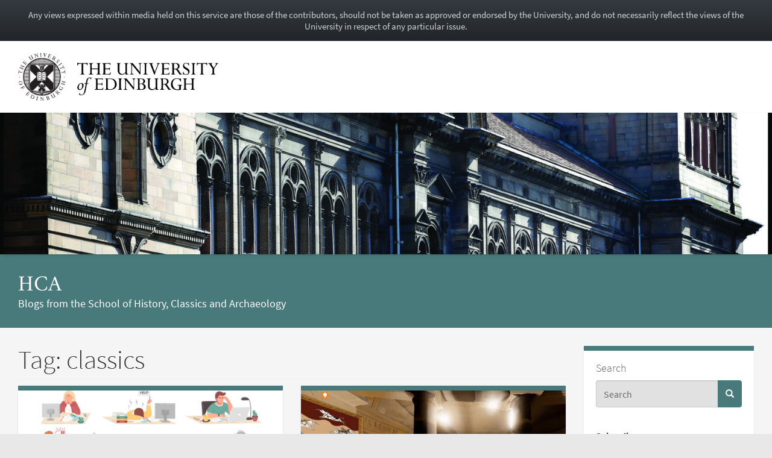

--- FILE ---
content_type: text/html; charset=UTF-8
request_url: https://blogs.ed.ac.uk/shca/tag/classics/
body_size: 21927
content:
<!DOCTYPE html>
<html lang="en-GB" dir="ltr">
	<head>
		<meta charset="UTF-8">
		<meta http-equiv="X-UA-Compatible" content="IE=edge">
		<meta name="viewport" content="width=device-width, initial-scale=1">
		<title>classics &#8211; hca</title>
<meta name='robots' content='max-image-preview:large' />
	<style>img:is([sizes="auto" i], [sizes^="auto," i]) { contain-intrinsic-size: 3000px 1500px }</style>
	
            <!-- Google tag (gtag.js) -->
            <script async src="https://www.googletagmanager.com/gtag/js?id=G-DZPR092B9C"></script>
            <script>
             window.dataLayer = window.dataLayer || [];
              function gtag(){dataLayer.push(arguments);}
              gtag('js', new Date());
            
              gtag('config', 'G-DZPR092B9C');
            </script>
		<link rel="alternate" type="application/rss+xml" title="hca &raquo; classics Tag Feed" href="https://blogs.ed.ac.uk/shca/tag/classics/feed/" />
<script type="text/javascript">
/* <![CDATA[ */
window._wpemojiSettings = {"baseUrl":"https:\/\/s.w.org\/images\/core\/emoji\/16.0.1\/72x72\/","ext":".png","svgUrl":"https:\/\/s.w.org\/images\/core\/emoji\/16.0.1\/svg\/","svgExt":".svg","source":{"concatemoji":"https:\/\/blogs.ed.ac.uk\/shca\/wp-includes\/js\/wp-emoji-release.min.js?ver=6.8.3"}};
/*! This file is auto-generated */
!function(s,n){var o,i,e;function c(e){try{var t={supportTests:e,timestamp:(new Date).valueOf()};sessionStorage.setItem(o,JSON.stringify(t))}catch(e){}}function p(e,t,n){e.clearRect(0,0,e.canvas.width,e.canvas.height),e.fillText(t,0,0);var t=new Uint32Array(e.getImageData(0,0,e.canvas.width,e.canvas.height).data),a=(e.clearRect(0,0,e.canvas.width,e.canvas.height),e.fillText(n,0,0),new Uint32Array(e.getImageData(0,0,e.canvas.width,e.canvas.height).data));return t.every(function(e,t){return e===a[t]})}function u(e,t){e.clearRect(0,0,e.canvas.width,e.canvas.height),e.fillText(t,0,0);for(var n=e.getImageData(16,16,1,1),a=0;a<n.data.length;a++)if(0!==n.data[a])return!1;return!0}function f(e,t,n,a){switch(t){case"flag":return n(e,"\ud83c\udff3\ufe0f\u200d\u26a7\ufe0f","\ud83c\udff3\ufe0f\u200b\u26a7\ufe0f")?!1:!n(e,"\ud83c\udde8\ud83c\uddf6","\ud83c\udde8\u200b\ud83c\uddf6")&&!n(e,"\ud83c\udff4\udb40\udc67\udb40\udc62\udb40\udc65\udb40\udc6e\udb40\udc67\udb40\udc7f","\ud83c\udff4\u200b\udb40\udc67\u200b\udb40\udc62\u200b\udb40\udc65\u200b\udb40\udc6e\u200b\udb40\udc67\u200b\udb40\udc7f");case"emoji":return!a(e,"\ud83e\udedf")}return!1}function g(e,t,n,a){var r="undefined"!=typeof WorkerGlobalScope&&self instanceof WorkerGlobalScope?new OffscreenCanvas(300,150):s.createElement("canvas"),o=r.getContext("2d",{willReadFrequently:!0}),i=(o.textBaseline="top",o.font="600 32px Arial",{});return e.forEach(function(e){i[e]=t(o,e,n,a)}),i}function t(e){var t=s.createElement("script");t.src=e,t.defer=!0,s.head.appendChild(t)}"undefined"!=typeof Promise&&(o="wpEmojiSettingsSupports",i=["flag","emoji"],n.supports={everything:!0,everythingExceptFlag:!0},e=new Promise(function(e){s.addEventListener("DOMContentLoaded",e,{once:!0})}),new Promise(function(t){var n=function(){try{var e=JSON.parse(sessionStorage.getItem(o));if("object"==typeof e&&"number"==typeof e.timestamp&&(new Date).valueOf()<e.timestamp+604800&&"object"==typeof e.supportTests)return e.supportTests}catch(e){}return null}();if(!n){if("undefined"!=typeof Worker&&"undefined"!=typeof OffscreenCanvas&&"undefined"!=typeof URL&&URL.createObjectURL&&"undefined"!=typeof Blob)try{var e="postMessage("+g.toString()+"("+[JSON.stringify(i),f.toString(),p.toString(),u.toString()].join(",")+"));",a=new Blob([e],{type:"text/javascript"}),r=new Worker(URL.createObjectURL(a),{name:"wpTestEmojiSupports"});return void(r.onmessage=function(e){c(n=e.data),r.terminate(),t(n)})}catch(e){}c(n=g(i,f,p,u))}t(n)}).then(function(e){for(var t in e)n.supports[t]=e[t],n.supports.everything=n.supports.everything&&n.supports[t],"flag"!==t&&(n.supports.everythingExceptFlag=n.supports.everythingExceptFlag&&n.supports[t]);n.supports.everythingExceptFlag=n.supports.everythingExceptFlag&&!n.supports.flag,n.DOMReady=!1,n.readyCallback=function(){n.DOMReady=!0}}).then(function(){return e}).then(function(){var e;n.supports.everything||(n.readyCallback(),(e=n.source||{}).concatemoji?t(e.concatemoji):e.wpemoji&&e.twemoji&&(t(e.twemoji),t(e.wpemoji)))}))}((window,document),window._wpemojiSettings);
/* ]]> */
</script>
<link rel='stylesheet' id='main-stylesheet-css' href='https://blogs.ed.ac.uk/shca/wp-content/themes/wpedgel/dist/css/edgel-jade.min.css?ver=1.0' type='text/css' media='all' />
<link rel='stylesheet' id='override-stylesheet-css' href='https://blogs.ed.ac.uk/shca/wp-content/themes/wpedgel/dist-custom/css/override.css?ver=1.0' type='text/css' media='all' />
<link rel='stylesheet' id='wordpress-stylesheet-css' href='https://blogs.ed.ac.uk/shca/wp-content/themes/wpedgel/dist-custom/css/wordpress-styles.css?ver=1.0' type='text/css' media='all' />
<style id='wp-emoji-styles-inline-css' type='text/css'>

	img.wp-smiley, img.emoji {
		display: inline !important;
		border: none !important;
		box-shadow: none !important;
		height: 1em !important;
		width: 1em !important;
		margin: 0 0.07em !important;
		vertical-align: -0.1em !important;
		background: none !important;
		padding: 0 !important;
	}
</style>
<link rel='stylesheet' id='wp-block-library-css' href='https://blogs.ed.ac.uk/shca/wp-includes/css/dist/block-library/style.min.css?ver=6.8.3' type='text/css' media='all' />
<style id='classic-theme-styles-inline-css' type='text/css'>
/*! This file is auto-generated */
.wp-block-button__link{color:#fff;background-color:#32373c;border-radius:9999px;box-shadow:none;text-decoration:none;padding:calc(.667em + 2px) calc(1.333em + 2px);font-size:1.125em}.wp-block-file__button{background:#32373c;color:#fff;text-decoration:none}
</style>
<style id='global-styles-inline-css' type='text/css'>
:root{--wp--preset--aspect-ratio--square: 1;--wp--preset--aspect-ratio--4-3: 4/3;--wp--preset--aspect-ratio--3-4: 3/4;--wp--preset--aspect-ratio--3-2: 3/2;--wp--preset--aspect-ratio--2-3: 2/3;--wp--preset--aspect-ratio--16-9: 16/9;--wp--preset--aspect-ratio--9-16: 9/16;--wp--preset--color--black: #000000;--wp--preset--color--cyan-bluish-gray: #abb8c3;--wp--preset--color--white: #ffffff;--wp--preset--color--pale-pink: #f78da7;--wp--preset--color--vivid-red: #cf2e2e;--wp--preset--color--luminous-vivid-orange: #ff6900;--wp--preset--color--luminous-vivid-amber: #fcb900;--wp--preset--color--light-green-cyan: #7bdcb5;--wp--preset--color--vivid-green-cyan: #00d084;--wp--preset--color--pale-cyan-blue: #8ed1fc;--wp--preset--color--vivid-cyan-blue: #0693e3;--wp--preset--color--vivid-purple: #9b51e0;--wp--preset--gradient--vivid-cyan-blue-to-vivid-purple: linear-gradient(135deg,rgba(6,147,227,1) 0%,rgb(155,81,224) 100%);--wp--preset--gradient--light-green-cyan-to-vivid-green-cyan: linear-gradient(135deg,rgb(122,220,180) 0%,rgb(0,208,130) 100%);--wp--preset--gradient--luminous-vivid-amber-to-luminous-vivid-orange: linear-gradient(135deg,rgba(252,185,0,1) 0%,rgba(255,105,0,1) 100%);--wp--preset--gradient--luminous-vivid-orange-to-vivid-red: linear-gradient(135deg,rgba(255,105,0,1) 0%,rgb(207,46,46) 100%);--wp--preset--gradient--very-light-gray-to-cyan-bluish-gray: linear-gradient(135deg,rgb(238,238,238) 0%,rgb(169,184,195) 100%);--wp--preset--gradient--cool-to-warm-spectrum: linear-gradient(135deg,rgb(74,234,220) 0%,rgb(151,120,209) 20%,rgb(207,42,186) 40%,rgb(238,44,130) 60%,rgb(251,105,98) 80%,rgb(254,248,76) 100%);--wp--preset--gradient--blush-light-purple: linear-gradient(135deg,rgb(255,206,236) 0%,rgb(152,150,240) 100%);--wp--preset--gradient--blush-bordeaux: linear-gradient(135deg,rgb(254,205,165) 0%,rgb(254,45,45) 50%,rgb(107,0,62) 100%);--wp--preset--gradient--luminous-dusk: linear-gradient(135deg,rgb(255,203,112) 0%,rgb(199,81,192) 50%,rgb(65,88,208) 100%);--wp--preset--gradient--pale-ocean: linear-gradient(135deg,rgb(255,245,203) 0%,rgb(182,227,212) 50%,rgb(51,167,181) 100%);--wp--preset--gradient--electric-grass: linear-gradient(135deg,rgb(202,248,128) 0%,rgb(113,206,126) 100%);--wp--preset--gradient--midnight: linear-gradient(135deg,rgb(2,3,129) 0%,rgb(40,116,252) 100%);--wp--preset--font-size--small: 13px;--wp--preset--font-size--medium: 20px;--wp--preset--font-size--large: 36px;--wp--preset--font-size--x-large: 42px;--wp--preset--spacing--20: 0.44rem;--wp--preset--spacing--30: 0.67rem;--wp--preset--spacing--40: 1rem;--wp--preset--spacing--50: 1.5rem;--wp--preset--spacing--60: 2.25rem;--wp--preset--spacing--70: 3.38rem;--wp--preset--spacing--80: 5.06rem;--wp--preset--shadow--natural: 6px 6px 9px rgba(0, 0, 0, 0.2);--wp--preset--shadow--deep: 12px 12px 50px rgba(0, 0, 0, 0.4);--wp--preset--shadow--sharp: 6px 6px 0px rgba(0, 0, 0, 0.2);--wp--preset--shadow--outlined: 6px 6px 0px -3px rgba(255, 255, 255, 1), 6px 6px rgba(0, 0, 0, 1);--wp--preset--shadow--crisp: 6px 6px 0px rgba(0, 0, 0, 1);}:where(.is-layout-flex){gap: 0.5em;}:where(.is-layout-grid){gap: 0.5em;}body .is-layout-flex{display: flex;}.is-layout-flex{flex-wrap: wrap;align-items: center;}.is-layout-flex > :is(*, div){margin: 0;}body .is-layout-grid{display: grid;}.is-layout-grid > :is(*, div){margin: 0;}:where(.wp-block-columns.is-layout-flex){gap: 2em;}:where(.wp-block-columns.is-layout-grid){gap: 2em;}:where(.wp-block-post-template.is-layout-flex){gap: 1.25em;}:where(.wp-block-post-template.is-layout-grid){gap: 1.25em;}.has-black-color{color: var(--wp--preset--color--black) !important;}.has-cyan-bluish-gray-color{color: var(--wp--preset--color--cyan-bluish-gray) !important;}.has-white-color{color: var(--wp--preset--color--white) !important;}.has-pale-pink-color{color: var(--wp--preset--color--pale-pink) !important;}.has-vivid-red-color{color: var(--wp--preset--color--vivid-red) !important;}.has-luminous-vivid-orange-color{color: var(--wp--preset--color--luminous-vivid-orange) !important;}.has-luminous-vivid-amber-color{color: var(--wp--preset--color--luminous-vivid-amber) !important;}.has-light-green-cyan-color{color: var(--wp--preset--color--light-green-cyan) !important;}.has-vivid-green-cyan-color{color: var(--wp--preset--color--vivid-green-cyan) !important;}.has-pale-cyan-blue-color{color: var(--wp--preset--color--pale-cyan-blue) !important;}.has-vivid-cyan-blue-color{color: var(--wp--preset--color--vivid-cyan-blue) !important;}.has-vivid-purple-color{color: var(--wp--preset--color--vivid-purple) !important;}.has-black-background-color{background-color: var(--wp--preset--color--black) !important;}.has-cyan-bluish-gray-background-color{background-color: var(--wp--preset--color--cyan-bluish-gray) !important;}.has-white-background-color{background-color: var(--wp--preset--color--white) !important;}.has-pale-pink-background-color{background-color: var(--wp--preset--color--pale-pink) !important;}.has-vivid-red-background-color{background-color: var(--wp--preset--color--vivid-red) !important;}.has-luminous-vivid-orange-background-color{background-color: var(--wp--preset--color--luminous-vivid-orange) !important;}.has-luminous-vivid-amber-background-color{background-color: var(--wp--preset--color--luminous-vivid-amber) !important;}.has-light-green-cyan-background-color{background-color: var(--wp--preset--color--light-green-cyan) !important;}.has-vivid-green-cyan-background-color{background-color: var(--wp--preset--color--vivid-green-cyan) !important;}.has-pale-cyan-blue-background-color{background-color: var(--wp--preset--color--pale-cyan-blue) !important;}.has-vivid-cyan-blue-background-color{background-color: var(--wp--preset--color--vivid-cyan-blue) !important;}.has-vivid-purple-background-color{background-color: var(--wp--preset--color--vivid-purple) !important;}.has-black-border-color{border-color: var(--wp--preset--color--black) !important;}.has-cyan-bluish-gray-border-color{border-color: var(--wp--preset--color--cyan-bluish-gray) !important;}.has-white-border-color{border-color: var(--wp--preset--color--white) !important;}.has-pale-pink-border-color{border-color: var(--wp--preset--color--pale-pink) !important;}.has-vivid-red-border-color{border-color: var(--wp--preset--color--vivid-red) !important;}.has-luminous-vivid-orange-border-color{border-color: var(--wp--preset--color--luminous-vivid-orange) !important;}.has-luminous-vivid-amber-border-color{border-color: var(--wp--preset--color--luminous-vivid-amber) !important;}.has-light-green-cyan-border-color{border-color: var(--wp--preset--color--light-green-cyan) !important;}.has-vivid-green-cyan-border-color{border-color: var(--wp--preset--color--vivid-green-cyan) !important;}.has-pale-cyan-blue-border-color{border-color: var(--wp--preset--color--pale-cyan-blue) !important;}.has-vivid-cyan-blue-border-color{border-color: var(--wp--preset--color--vivid-cyan-blue) !important;}.has-vivid-purple-border-color{border-color: var(--wp--preset--color--vivid-purple) !important;}.has-vivid-cyan-blue-to-vivid-purple-gradient-background{background: var(--wp--preset--gradient--vivid-cyan-blue-to-vivid-purple) !important;}.has-light-green-cyan-to-vivid-green-cyan-gradient-background{background: var(--wp--preset--gradient--light-green-cyan-to-vivid-green-cyan) !important;}.has-luminous-vivid-amber-to-luminous-vivid-orange-gradient-background{background: var(--wp--preset--gradient--luminous-vivid-amber-to-luminous-vivid-orange) !important;}.has-luminous-vivid-orange-to-vivid-red-gradient-background{background: var(--wp--preset--gradient--luminous-vivid-orange-to-vivid-red) !important;}.has-very-light-gray-to-cyan-bluish-gray-gradient-background{background: var(--wp--preset--gradient--very-light-gray-to-cyan-bluish-gray) !important;}.has-cool-to-warm-spectrum-gradient-background{background: var(--wp--preset--gradient--cool-to-warm-spectrum) !important;}.has-blush-light-purple-gradient-background{background: var(--wp--preset--gradient--blush-light-purple) !important;}.has-blush-bordeaux-gradient-background{background: var(--wp--preset--gradient--blush-bordeaux) !important;}.has-luminous-dusk-gradient-background{background: var(--wp--preset--gradient--luminous-dusk) !important;}.has-pale-ocean-gradient-background{background: var(--wp--preset--gradient--pale-ocean) !important;}.has-electric-grass-gradient-background{background: var(--wp--preset--gradient--electric-grass) !important;}.has-midnight-gradient-background{background: var(--wp--preset--gradient--midnight) !important;}.has-small-font-size{font-size: var(--wp--preset--font-size--small) !important;}.has-medium-font-size{font-size: var(--wp--preset--font-size--medium) !important;}.has-large-font-size{font-size: var(--wp--preset--font-size--large) !important;}.has-x-large-font-size{font-size: var(--wp--preset--font-size--x-large) !important;}
:where(.wp-block-post-template.is-layout-flex){gap: 1.25em;}:where(.wp-block-post-template.is-layout-grid){gap: 1.25em;}
:where(.wp-block-columns.is-layout-flex){gap: 2em;}:where(.wp-block-columns.is-layout-grid){gap: 2em;}
:root :where(.wp-block-pullquote){font-size: 1.5em;line-height: 1.6;}
</style>
<link rel='stylesheet' id='edgel-style-override-css' href='https://blogs.ed.ac.uk/shca/wp-content/plugins/ed-cookie/css/uoe-consent-override.css?ver=6.8.3' type='text/css' media='all' />
<link rel='stylesheet' id='ed-notifications-css' href='https://blogs.ed.ac.uk/shca/wp-content/plugins/ed-notifications/public/css/ed-notifications-public.css?ver=1.0.0' type='text/css' media='all' />
<link rel='stylesheet' id='ed-solr-css' href='https://blogs.ed.ac.uk/shca/wp-content/plugins/wp-solr/public/css/ed-solr-public.css?ver=1.0.3' type='text/css' media='all' />
<link rel='stylesheet' id='email-subscribers-css' href='https://blogs.ed.ac.uk/shca/wp-content/plugins/email-subscribers/lite/public/css/email-subscribers-public.css?ver=5.8.8' type='text/css' media='all' />
<link rel='stylesheet' id='wpa-style-css' href='https://blogs.ed.ac.uk/shca/wp-content/plugins/wp-accessibility/css/wpa-style.css?ver=1.6.10' type='text/css' media='all' />
<style id='wpa-style-inline-css' type='text/css'>
:root { --admin-bar-top : 7px; }
</style>
<link rel='stylesheet' id='uoe_site-css' href='https://blogs.ed.ac.uk/shca/wp-content/plugins/ed-footer/css/ed-site-styles.css?ver=6.8.3' type='text/css' media='all' />
<link rel='stylesheet' id='uoe_report-css' href='https://blogs.ed.ac.uk/shca/wp-content/plugins/ed-footer/css/ed-report-form-styles.css?ver=1.1.1' type='text/css' media='all' />
<link rel='stylesheet' id='uoe_reg_styles-css' href='https://blogs.ed.ac.uk/shca/wp-content/plugins/ed-registration/css/ed-registration-styles.css?ver=6.8.3' type='text/css' media='all' />
<link rel='stylesheet' id='cryout-serious-slider-style-css' href='https://blogs.ed.ac.uk/shca/wp-content/plugins/cryout-serious-slider/resources/style.css?ver=1.2.7' type='text/css' media='all' />
<link rel='stylesheet' id='mimetypes-link-icons-css' href='https://blogs.ed.ac.uk/shca/wp-content/plugins/mimetypes-link-icons/css/style.php?cssvars=bXRsaV9oZWlnaHQ9MTYmbXRsaV9pbWFnZV90eXBlPXBuZyZtdGxpX2xlZnRvcnJpZ2h0PWxlZnQmYWN0aXZlX3R5cGVzPXBkZg%3D&#038;ver=3.0' type='text/css' media='all' />
<script type="text/javascript" src="https://blogs.ed.ac.uk/shca/wp-includes/js/jquery/jquery.min.js?ver=3.7.1" id="jquery-core-js"></script>
<script type="text/javascript" src="https://blogs.ed.ac.uk/shca/wp-includes/js/jquery/jquery-migrate.min.js?ver=3.4.1" id="jquery-migrate-js"></script>
<script type="text/javascript" id="report_js-js-extra">
/* <![CDATA[ */
var ajax_report_object = {"ajaxurl":"https:\/\/blogs.ed.ac.uk\/shca\/wp-admin\/admin-ajax.php","redirecturl":"https:\/\/blogs.ed.ac.uk\/shca","loadingmessage":"Sending info, please wait..."};
/* ]]> */
</script>
<script type="text/javascript" src="https://blogs.ed.ac.uk/shca/wp-content/plugins/ed-footer/js/ajax-report-script.js?ver=1.1.1" id="report_js-js"></script>
<script type="text/javascript" src="https://blogs.ed.ac.uk/shca/wp-content/themes/wpedgel/dist-custom/js/jquery.min.js?ver=1.0" id="edgel-jquery-js"></script>
<script type="text/javascript" src="https://blogs.ed.ac.uk/shca/wp-content/plugins/ed-cookie/js/edgel-consent.js?ver=5.3.4" id="edgel-cookie-js-js"></script>
<script type="text/javascript" src="https://blogs.ed.ac.uk/shca/wp-content/plugins/ed-cookie/js/overlay.js?ver=5.3.4" id="edgel-overlay-js-js"></script>
<script type="text/javascript" src="https://blogs.ed.ac.uk/shca/wp-content/plugins/ed-notifications/public/js/ed-notifications-public.js?ver=1.0.0" id="ed-notifications-js"></script>
<script type="text/javascript" src="https://blogs.ed.ac.uk/shca/wp-content/plugins/wp-solr/public/js/ed-solr-public.js?ver=1.0.3" id="ed-solr-js"></script>
<script type="text/javascript" src="https://blogs.ed.ac.uk/shca/wp-content/plugins/ed-registration/js/registration.js?ver=6.8.3" id="uoe_reg_scripts-js"></script>
<script type="text/javascript" src="https://blogs.ed.ac.uk/shca/wp-content/plugins/cryout-serious-slider/resources/jquery.mobile.custom.min.js?ver=1.2.7" id="cryout-serious-slider-jquerymobile-js"></script>
<script type="text/javascript" src="https://blogs.ed.ac.uk/shca/wp-content/plugins/cryout-serious-slider/resources/slider.js?ver=1.2.7" id="cryout-serious-slider-script-js"></script>
<script type="text/javascript" src="https://blogs.ed.ac.uk/shca/wp-content/plugins/wp-accessibility/js/fingerprint.min.js?ver=1.6.10" id="wpa-fingerprintjs-js"></script>
<link rel="https://api.w.org/" href="https://blogs.ed.ac.uk/shca/wp-json/" /><link rel="alternate" title="JSON" type="application/json" href="https://blogs.ed.ac.uk/shca/wp-json/wp/v2/tags/14" /><link rel="EditURI" type="application/rsd+xml" title="RSD" href="https://blogs.ed.ac.uk/shca/xmlrpc.php?rsd" />
<link rel="stylesheet" href="https://blogs.ed.ac.uk/shca/wp-content/plugins/openattribute/openattribute_popup.css" type="text/css" media="screen,projection" /> <style>
	.uoe-service-message-container {
		padding: 1rem;
		text-align: center;
		color: #ced4da;
		background: linear-gradient(to bottom,#343a40 0,#212529 100%) repeat scroll 0 0;
		background-color: #343a40;
			}
</style>
	<div id="uoe-service-message-dislaimer-banner" class="uoe-service-message-container">
		Any views expressed within media held on this service are those of the contributors, should not be taken as approved or endorsed by the University, and do not necessarily reflect the views of the University in respect of any particular issue.
	</div>
<style type="text/css">.broken_link, a.broken_link {
	text-decoration: line-through;
}</style><link rel="icon" href="https://blogs.ed.ac.uk/shca/wp-content/uploads/sites/1603/2020/05/cropped-39231931045_dbb909de8e_z-32x32.jpg" sizes="32x32" />
<link rel="icon" href="https://blogs.ed.ac.uk/shca/wp-content/uploads/sites/1603/2020/05/cropped-39231931045_dbb909de8e_z-192x192.jpg" sizes="192x192" />
<link rel="apple-touch-icon" href="https://blogs.ed.ac.uk/shca/wp-content/uploads/sites/1603/2020/05/cropped-39231931045_dbb909de8e_z-180x180.jpg" />
<meta name="msapplication-TileImage" content="https://blogs.ed.ac.uk/shca/wp-content/uploads/sites/1603/2020/05/cropped-39231931045_dbb909de8e_z-270x270.jpg" />
	</head>

	<body class="archive tag tag-classics tag-14 wp-theme-wpedgel">

		<div id="skip-link">
			<a href="#main-content" class="sr-only sr-only-focusable">
				Skip to main content
			</a>
		</div>

		<div class="page-head">
			<div class="container">
				<div class="row">
					<div class="col-sm-7 col-md-8" style="padding-right: 45px;">
						<a href="https://www.ed.ac.uk/"> 							<img class="uoe-logo" src="https://blogs.ed.ac.uk/shca/wp-content/themes/wpedgel/dist/images/logo.png" alt="The University of Edinburgh home">
						</a>
					</div>
				</div>
			</div>
		</div><!-- end of page-head -->

		<div class="page-head-hero">

		
			<a href="https://blogs.ed.ac.uk/shca">
				<img src="https://blogs.ed.ac.uk/smorris6/wp-content/uploads/sites/1603/2020/05/cropped-Old-Medical-School-1-CAM-slice.jpg" height="275" width="1500" alt="" />
			</a>
		
			<div class="container">
				<div class="page-head-title">
					<h1 class="sr-only">
						<a href="https://blogs.ed.ac.uk/shca">
							hca						</a>
					</h1>
					<h1 aria-hidden="true">
						<a href="https://blogs.ed.ac.uk/shca">
							hca						</a>
					</h1>
					<p class="page-head-tagline">Blogs from the School of History, Classics and Archaeology</p>
				</div>
			</div><!-- end of container -->

		</div><!-- end of page-head-hero -->

		<!-- Start of page container-page-content -->
		<div class="container container-page-content">

			<!-- Start of page row -->
			<div class="row">

				
			<div class="col-xs-12 col-sm-3 pull-right edgel-sidebar sidebar-right">
		<section class="panel panel-uoe-low sidebar-ed">
	<button type="button" class="btn btn-link btn-block visible-xs" id="toggleSidebar">
		<span id="showWidgetsText">Show widgets</span>
		<span id="hideWidgetsText" style="display: none;">Hide</span>
	</button>
	<div class="hidden-xs" id="sidebarFoldedContent">
		<div class="panel-body widget-area">
			<p class="h5">Search</p>
			<form action="https://blogs.ed.ac.uk/shca/" method="get">
	<div class="form-group">
		<div class="input-group">
			<span class="twitter-typeahead">
				<input
					id="uoe-search"
					type="text"
					placeholder="Search"
					class="form-control form-control-page-head"
					data-items="4"
					data-provide="uoe-search"
					name="s"
					autocomplete="off"
					spellcheck="false"
					dir="auto"
									>
				<label class="sr-only" for="uoe-search">Search this blog.</label>
				<div class="dropdown-menu">
					<div class="uoe-search uoe-search-0">
					</div>
				</div>
			</span>
			<span class="input-group-btn">
				<button class="btn btn-page-head">
					<span class="glyphicon glyphicon-search" aria-hidden="true"></span><span class="sr-only">Search</span>
				</button>
			</span>
		</div>
	</div>
</form>
		</div>
		<div class="widget widget_block widget_text panel-body widget-area" id="block-16">
<p><strong>Subscribe</strong></p>
</div>
<div class="widget widget_block widget_text panel-body widget-area" id="block-17">
<p>Sign up to receive email notifications whenever a new blog post is published.</p>
</div>
<div class="widget widget_email-subscribers-form panel-body widget-area" id="email-subscribers-form-1"><div class="emaillist" id="es_form_f2-n1"><form action="/shca/tag/classics/#es_form_f2-n1" method="post" class="es_subscription_form es_shortcode_form  es_ajax_subscription_form" id="es_subscription_form_6970a1d701869" data-source="ig-es" data-form-id="2"><input type="hidden" name="esfpx_form_id" value="2" /><input type="hidden" name="esfpx_lists[]" value="bc62bb413ca5" /><input type="hidden" name="es" value="subscribe" />
			<input type="hidden" name="esfpx_es_form_identifier" value="f2-n1" />
			<input type="hidden" name="esfpx_es_email_page" value="797" />
			<input type="hidden" name="esfpx_es_email_page_url" value="https://blogs.ed.ac.uk/shca/what-is-burnout-and-what-does-it-feel-like/" />
			<input type="hidden" name="esfpx_status" value="Unconfirmed" />
			<input type="hidden" name="esfpx_es-subscribe" id="es-subscribe-6970a1d701869" value="5f7ddd5edd" />
			<label style="position:absolute;top:-99999px;left:-99999px;z-index:-99;" aria-hidden="true"><span hidden>Please leave this field empty.</span><input type="email" name="esfpx_es_hp_email" class="es_required_field" tabindex="-1" autocomplete="-1" value="" /></label><style>form.es_subscription_form[data-form-id="2"] * { box-sizing: border-box; } body {margin: 0;}form[data-form-id="2"] .es-form-field-container .gjs-row{display:flex;justify-content:flex-start;align-items:stretch;flex-wrap:nowrap;}form[data-form-id="2"] .es-form-field-container .gjs-cell{flex-grow:1;flex-basis:100%;}form[data-form-id="2"] .es-form-field-container .gjs-cell[data-highlightable="1"]:empty{border-top-width:1px;border-right-width:1px;border-bottom-width:1px;border-left-width:1px;border-top-style:dashed;border-right-style:dashed;border-bottom-style:dashed;border-left-style:dashed;border-top-color:rgb(204, 204, 204);border-right-color:rgb(204, 204, 204);border-bottom-color:rgb(204, 204, 204);border-left-color:rgb(204, 204, 204);border-image-source:initial;border-image-slice:initial;border-image-width:initial;border-image-outset:initial;border-image-repeat:initial;height:30px;}form[data-form-id="2"] .es-form-field-container .gjs-row .gjs-cell input[type="checkbox"], form[data-form-id="2"] .es-form-field-container .gjs-row .gjs-cell input[type="radio"]{margin-top:0px;margin-right:5px;margin-bottom:0px;margin-left:0px;width:auto;}form[data-form-id="2"] .es-form-field-container .gjs-row{margin-bottom:0.6em;}form[data-form-id="2"] .es-form-field-container label.es-field-label{display:block;}@media (max-width: 320px){form[data-form-id="2"] .es-form-field-container{padding-top:1rem;padding-right:1rem;padding-bottom:1rem;padding-left:1rem;}}</style><div class="es-form-field-container"><div class="gjs-row"><div class="gjs-cell"><label for="esfpx_name_fa8e5109b0bef" class="es-field-label">Name</label><input type="text" name="esfpx_name" autocomplete="off" placeholder="Enter your name" class="es-name" id="esfpx_name_fa8e5109b0bef" /></div></div><div class="gjs-row"><div class="gjs-cell"><label for="esfpx_email_fa8e5109b0bef" class="es-field-label">Email</label><input type="email" required class="es-email" name="esfpx_email" autocomplete="off" placeholder="Enter your email" id="esfpx_email_fa8e5109b0bef" /></div></div><div class="gjs-row"><div class="gjs-cell"><div class="es_gdpr"><label class="es-field-label"><input type="checkbox" name="es_gdpr_consent" value="true" required="required" />Please read our <a href="https://blogs.ed.ac.uk/shca">terms and conditions</a></label></div></div></div><div class="gjs-row"><div class="gjs-cell"><input type="submit" name="submit" value="Subscribe" /></div></div></div><span class="es_spinner_image" id="spinner-image"><img src="https://blogs.ed.ac.uk/shca/wp-content/plugins/email-subscribers/lite/public/images/spinner.gif" alt="Loading" /></span></form><span class="es_subscription_message " id="es_subscription_message_6970a1d701869" role="alert" aria-live="assertive"></span></div></div>
<div class="widget widget_block widget_text panel-body widget-area" id="block-15">
<p><strong>Follow us:</strong></p>
</div>
<div class="widget widget_block panel-body widget-area" id="block-11">
<ul class="wp-block-social-links is-layout-flex wp-block-social-links-is-layout-flex"><li class="wp-social-link wp-social-link-instagram  wp-block-social-link"><a href="https://www.instagram.com/hcaatedinburghuniversity/?hl=en" class="wp-block-social-link-anchor"><svg width="24" height="24" viewBox="0 0 24 24" version="1.1" xmlns="http://www.w3.org/2000/svg" aria-hidden="true" focusable="false"><path d="M12,4.622c2.403,0,2.688,0.009,3.637,0.052c0.877,0.04,1.354,0.187,1.671,0.31c0.42,0.163,0.72,0.358,1.035,0.673 c0.315,0.315,0.51,0.615,0.673,1.035c0.123,0.317,0.27,0.794,0.31,1.671c0.043,0.949,0.052,1.234,0.052,3.637 s-0.009,2.688-0.052,3.637c-0.04,0.877-0.187,1.354-0.31,1.671c-0.163,0.42-0.358,0.72-0.673,1.035 c-0.315,0.315-0.615,0.51-1.035,0.673c-0.317,0.123-0.794,0.27-1.671,0.31c-0.949,0.043-1.233,0.052-3.637,0.052 s-2.688-0.009-3.637-0.052c-0.877-0.04-1.354-0.187-1.671-0.31c-0.42-0.163-0.72-0.358-1.035-0.673 c-0.315-0.315-0.51-0.615-0.673-1.035c-0.123-0.317-0.27-0.794-0.31-1.671C4.631,14.688,4.622,14.403,4.622,12 s0.009-2.688,0.052-3.637c0.04-0.877,0.187-1.354,0.31-1.671c0.163-0.42,0.358-0.72,0.673-1.035 c0.315-0.315,0.615-0.51,1.035-0.673c0.317-0.123,0.794-0.27,1.671-0.31C9.312,4.631,9.597,4.622,12,4.622 M12,3 C9.556,3,9.249,3.01,8.289,3.054C7.331,3.098,6.677,3.25,6.105,3.472C5.513,3.702,5.011,4.01,4.511,4.511 c-0.5,0.5-0.808,1.002-1.038,1.594C3.25,6.677,3.098,7.331,3.054,8.289C3.01,9.249,3,9.556,3,12c0,2.444,0.01,2.751,0.054,3.711 c0.044,0.958,0.196,1.612,0.418,2.185c0.23,0.592,0.538,1.094,1.038,1.594c0.5,0.5,1.002,0.808,1.594,1.038 c0.572,0.222,1.227,0.375,2.185,0.418C9.249,20.99,9.556,21,12,21s2.751-0.01,3.711-0.054c0.958-0.044,1.612-0.196,2.185-0.418 c0.592-0.23,1.094-0.538,1.594-1.038c0.5-0.5,0.808-1.002,1.038-1.594c0.222-0.572,0.375-1.227,0.418-2.185 C20.99,14.751,21,14.444,21,12s-0.01-2.751-0.054-3.711c-0.044-0.958-0.196-1.612-0.418-2.185c-0.23-0.592-0.538-1.094-1.038-1.594 c-0.5-0.5-1.002-0.808-1.594-1.038c-0.572-0.222-1.227-0.375-2.185-0.418C14.751,3.01,14.444,3,12,3L12,3z M12,7.378 c-2.552,0-4.622,2.069-4.622,4.622S9.448,16.622,12,16.622s4.622-2.069,4.622-4.622S14.552,7.378,12,7.378z M12,15 c-1.657,0-3-1.343-3-3s1.343-3,3-3s3,1.343,3,3S13.657,15,12,15z M16.804,6.116c-0.596,0-1.08,0.484-1.08,1.08 s0.484,1.08,1.08,1.08c0.596,0,1.08-0.484,1.08-1.08S17.401,6.116,16.804,6.116z"></path></svg><span class="wp-block-social-link-label screen-reader-text">Instagram</span></a></li>

<li class="wp-social-link wp-social-link-youtube  wp-block-social-link"><a href="https://www.youtube.com/@HCAatEdinburgh/videos" class="wp-block-social-link-anchor"><svg width="24" height="24" viewBox="0 0 24 24" version="1.1" xmlns="http://www.w3.org/2000/svg" aria-hidden="true" focusable="false"><path d="M21.8,8.001c0,0-0.195-1.378-0.795-1.985c-0.76-0.797-1.613-0.801-2.004-0.847c-2.799-0.202-6.997-0.202-6.997-0.202 h-0.009c0,0-4.198,0-6.997,0.202C4.608,5.216,3.756,5.22,2.995,6.016C2.395,6.623,2.2,8.001,2.2,8.001S2,9.62,2,11.238v1.517 c0,1.618,0.2,3.237,0.2,3.237s0.195,1.378,0.795,1.985c0.761,0.797,1.76,0.771,2.205,0.855c1.6,0.153,6.8,0.201,6.8,0.201 s4.203-0.006,7.001-0.209c0.391-0.047,1.243-0.051,2.004-0.847c0.6-0.607,0.795-1.985,0.795-1.985s0.2-1.618,0.2-3.237v-1.517 C22,9.62,21.8,8.001,21.8,8.001z M9.935,14.594l-0.001-5.62l5.404,2.82L9.935,14.594z"></path></svg><span class="wp-block-social-link-label screen-reader-text">YouTube</span></a></li>

<li class="wp-social-link wp-social-link-facebook  wp-block-social-link"><a href="https://www.facebook.com/HCAatEdinburgh" class="wp-block-social-link-anchor"><svg width="24" height="24" viewBox="0 0 24 24" version="1.1" xmlns="http://www.w3.org/2000/svg" aria-hidden="true" focusable="false"><path d="M12 2C6.5 2 2 6.5 2 12c0 5 3.7 9.1 8.4 9.9v-7H7.9V12h2.5V9.8c0-2.5 1.5-3.9 3.8-3.9 1.1 0 2.2.2 2.2.2v2.5h-1.3c-1.2 0-1.6.8-1.6 1.6V12h2.8l-.4 2.9h-2.3v7C18.3 21.1 22 17 22 12c0-5.5-4.5-10-10-10z"></path></svg><span class="wp-block-social-link-label screen-reader-text">Facebook</span></a></li></ul>
</div>
<div class="widget widget_categories panel-body widget-area" id="categories-2"><p class="h5 widget-title-text">Categories</p>
<form action="https://blogs.ed.ac.uk/shca" method="get"><label class="screen-reader-text" for="cat">Categories</label><select  name='cat' id='cat' class='postform'>
	<option value='-1'>Select Category</option>
	<option class="level-0" value="57">300 Years of History</option>
	<option class="level-0" value="106">A day in the life</option>
	<option class="level-0" value="144">Academic and personal support</option>
	<option class="level-0" value="180">Academic communities</option>
	<option class="level-0" value="186">academic community</option>
	<option class="level-0" value="160">academic support</option>
	<option class="level-0" value="21">Advice</option>
	<option class="level-0" value="65">Archaeology</option>
	<option class="level-0" value="61">Black History Month</option>
	<option class="level-0" value="237">China</option>
	<option class="level-0" value="100">City of Edinburgh</option>
	<option class="level-0" value="64">Classics</option>
	<option class="level-0" value="49">Conferences</option>
	<option class="level-0" value="120">Coronations</option>
	<option class="level-0" value="178">curriculum design</option>
	<option class="level-0" value="152">Curriculum development</option>
	<option class="level-0" value="139">Digital education and online learning</option>
	<option class="level-0" value="129">Digital learning applications and media</option>
	<option class="level-0" value="104">Disability</option>
	<option class="level-0" value="145">Diversity and inclusion</option>
	<option class="level-0" value="77">Essays</option>
	<option class="level-0" value="54">Exams</option>
	<option class="level-0" value="63">History</option>
	<option class="level-0" value="134">Hot Topic SACHA</option>
	<option class="level-0" value="247">Human osteoarchaeology</option>
	<option class="level-0" value="148">inclusion</option>
	<option class="level-0" value="149">inclusivity</option>
	<option class="level-0" value="85">International students</option>
	<option class="level-0" value="227">Joint Honours</option>
	<option class="level-0" value="109">Language</option>
	<option class="level-0" value="81">LGBT+</option>
	<option class="level-0" value="82">LGBT+ History Month</option>
	<option class="level-0" value="136">online engagement</option>
	<option class="level-0" value="137">online learning</option>
	<option class="level-0" value="246">Osteoarchaeology</option>
	<option class="level-0" value="87">Outreach</option>
	<option class="level-0" value="101">Peer support</option>
	<option class="level-0" value="163">PhD tutors</option>
	<option class="level-0" value="140">Rose Day</option>
	<option class="level-0" value="141">School of History, Classics and Archaeology</option>
	<option class="level-0" value="39">Seminars</option>
	<option class="level-0" value="1">SHCA Blog</option>
	<option class="level-0" value="29">Societies</option>
	<option class="level-0" value="142">Spotlight on Learn Ultra</option>
	<option class="level-0" value="159">Staff development in learning and teaching</option>
	<option class="level-0" value="83">Staff Pride Network</option>
	<option class="level-0" value="264">Staff publications</option>
	<option class="level-0" value="25">Student Ambassadors 2017-2018</option>
	<option class="level-0" value="18">Student Ambassadors 2018-119</option>
	<option class="level-0" value="16">Student Ambassadors 2019-20</option>
	<option class="level-0" value="74">Student Ambassadors 2020-21</option>
	<option class="level-0" value="125">Student Ambassadors 2023-24</option>
	<option class="level-0" value="143">student engagement</option>
	<option class="level-0" value="200">student experience</option>
	<option class="level-0" value="76">Studies</option>
	<option class="level-0" value="248">Teaching</option>
	<option class="level-0" value="164">tutor</option>
	<option class="level-0" value="165">tutoring</option>
	<option class="level-0" value="166">tutors and demonstrators</option>
	<option class="level-0" value="68">Wellbeing</option>
	<option class="level-0" value="97">Widening participation</option>
	<option class="level-0" value="62">Womens History</option>
	<option class="level-0" value="22">Work</option>
	<option class="level-0" value="263">WWII</option>
	<option class="level-0" value="236">Year abroad</option>
</select>
</form><script type="text/javascript">
/* <![CDATA[ */

(function() {
	var dropdown = document.getElementById( "cat" );
	function onCatChange() {
		if ( dropdown.options[ dropdown.selectedIndex ].value > 0 ) {
			dropdown.parentNode.submit();
		}
	}
	dropdown.onchange = onCatChange;
})();

/* ]]> */
</script>
</div>

		<div class="widget widget_recent_entries panel-body widget-area" id="recent-posts-2">
		<p class="h5 widget-title-text">Recent posts</p>

		<ul>
											<li>
					<a href="https://blogs.ed.ac.uk/shca/beginning-the-lacuna-project/">Beginning the Lacuna project </a>
									</li>
											<li>
					<a href="https://blogs.ed.ac.uk/shca/societies-and-associations-oh-my/">Societies and associations – oh my!</a>
									</li>
											<li>
					<a href="https://blogs.ed.ac.uk/shca/burnout-is-real-top-tips-for-avoiding-it-in-semester-two/">Burnout is real! Top tips for avoiding it in semester two</a>
									</li>
											<li>
					<a href="https://blogs.ed.ac.uk/shca/finding-community-as-a-postgraduate-student/">Finding community as a postgraduate student</a>
									</li>
											<li>
					<a href="https://blogs.ed.ac.uk/shca/life-after-hca/">Life after HCA &#8211; what to do next?</a>
									</li>
					</ul>

		</div>
<div class="widget widget_tag_cloud panel-body widget-area" id="tag_cloud-3"><p class="h5 widget-title-text">Tags</p>
<div class="tagcloud"><a href="https://blogs.ed.ac.uk/shca/tag/300-years-of-history/" class="tag-cloud-link tag-link-59 tag-link-position-1" style="font-size: 9.9236641221374pt;" aria-label="300 Years of History (2 items)">300 Years of History</a>
<a href="https://blogs.ed.ac.uk/shca/tag/advice/" class="tag-cloud-link tag-link-47 tag-link-position-2" style="font-size: 17.93893129771pt;" aria-label="advice (16 items)">advice</a>
<a href="https://blogs.ed.ac.uk/shca/tag/alumni/" class="tag-cloud-link tag-link-38 tag-link-position-3" style="font-size: 9.9236641221374pt;" aria-label="alumni (2 items)">alumni</a>
<a href="https://blogs.ed.ac.uk/shca/tag/archaeology/" class="tag-cloud-link tag-link-88 tag-link-position-4" style="font-size: 13.87786259542pt;" aria-label="archaeology (6 items)">archaeology</a>
<a href="https://blogs.ed.ac.uk/shca/tag/blog/" class="tag-cloud-link tag-link-10 tag-link-position-5" style="font-size: 19.75572519084pt;" aria-label="blog (24 items)">blog</a>
<a href="https://blogs.ed.ac.uk/shca/tag/careers/" class="tag-cloud-link tag-link-206 tag-link-position-6" style="font-size: 9.9236641221374pt;" aria-label="careers (2 items)">careers</a>
<a href="https://blogs.ed.ac.uk/shca/tag/china/" class="tag-cloud-link tag-link-239 tag-link-position-7" style="font-size: 8pt;" aria-label="China (1 item)">China</a>
<a href="https://blogs.ed.ac.uk/shca/tag/classics/" class="tag-cloud-link tag-link-14 tag-link-position-8" style="font-size: 15.480916030534pt;" aria-label="classics (9 items)">classics</a>
<a href="https://blogs.ed.ac.uk/shca/tag/covid/" class="tag-cloud-link tag-link-107 tag-link-position-9" style="font-size: 11.206106870229pt;" aria-label="covid (3 items)">covid</a>
<a href="https://blogs.ed.ac.uk/shca/tag/curriculum/" class="tag-cloud-link tag-link-211 tag-link-position-10" style="font-size: 8pt;" aria-label="curriculum (1 item)">curriculum</a>
<a href="https://blogs.ed.ac.uk/shca/tag/curriculum-development/" class="tag-cloud-link tag-link-212 tag-link-position-11" style="font-size: 8pt;" aria-label="curriculum development (1 item)">curriculum development</a>
<a href="https://blogs.ed.ac.uk/shca/tag/curriculum-toolkit-reflection/" class="tag-cloud-link tag-link-218 tag-link-position-12" style="font-size: 8pt;" aria-label="Curriculum Toolkit – Reflection (1 item)">Curriculum Toolkit – Reflection</a>
<a href="https://blogs.ed.ac.uk/shca/tag/disability/" class="tag-cloud-link tag-link-105 tag-link-position-13" style="font-size: 11.206106870229pt;" aria-label="disability (3 items)">disability</a>
<a href="https://blogs.ed.ac.uk/shca/tag/edinburgh/" class="tag-cloud-link tag-link-53 tag-link-position-14" style="font-size: 15.908396946565pt;" aria-label="Edinburgh (10 items)">Edinburgh</a>
<a href="https://blogs.ed.ac.uk/shca/tag/essays/" class="tag-cloud-link tag-link-15 tag-link-position-15" style="font-size: 13.129770992366pt;" aria-label="essays (5 items)">essays</a>
<a href="https://blogs.ed.ac.uk/shca/tag/festival/" class="tag-cloud-link tag-link-46 tag-link-position-16" style="font-size: 12.274809160305pt;" aria-label="Festival (4 items)">Festival</a>
<a href="https://blogs.ed.ac.uk/shca/tag/fringe/" class="tag-cloud-link tag-link-45 tag-link-position-17" style="font-size: 12.274809160305pt;" aria-label="Fringe (4 items)">Fringe</a>
<a href="https://blogs.ed.ac.uk/shca/tag/health/" class="tag-cloud-link tag-link-225 tag-link-position-18" style="font-size: 8pt;" aria-label="Health (1 item)">Health</a>
<a href="https://blogs.ed.ac.uk/shca/tag/history/" class="tag-cloud-link tag-link-5 tag-link-position-19" style="font-size: 22pt;" aria-label="History (40 items)">History</a>
<a href="https://blogs.ed.ac.uk/shca/tag/international-students/" class="tag-cloud-link tag-link-86 tag-link-position-20" style="font-size: 15.480916030534pt;" aria-label="International students (9 items)">International students</a>
<a href="https://blogs.ed.ac.uk/shca/tag/jack/" class="tag-cloud-link tag-link-96 tag-link-position-21" style="font-size: 11.206106870229pt;" aria-label="Jack (3 items)">Jack</a>
<a href="https://blogs.ed.ac.uk/shca/tag/joint-honours/" class="tag-cloud-link tag-link-127 tag-link-position-22" style="font-size: 11.206106870229pt;" aria-label="Joint Honours (3 items)">Joint Honours</a>
<a href="https://blogs.ed.ac.uk/shca/tag/language/" class="tag-cloud-link tag-link-110 tag-link-position-23" style="font-size: 9.9236641221374pt;" aria-label="Language (2 items)">Language</a>
<a href="https://blogs.ed.ac.uk/shca/tag/lgbt/" class="tag-cloud-link tag-link-35 tag-link-position-24" style="font-size: 12.274809160305pt;" aria-label="LGBT+ (4 items)">LGBT+</a>
<a href="https://blogs.ed.ac.uk/shca/tag/lgbt-history-month/" class="tag-cloud-link tag-link-34 tag-link-position-25" style="font-size: 9.9236641221374pt;" aria-label="LGBT+ History Month (2 items)">LGBT+ History Month</a>
<a href="https://blogs.ed.ac.uk/shca/tag/mature-students/" class="tag-cloud-link tag-link-99 tag-link-position-26" style="font-size: 11.206106870229pt;" aria-label="mature students (3 items)">mature students</a>
<a href="https://blogs.ed.ac.uk/shca/tag/mental-health/" class="tag-cloud-link tag-link-70 tag-link-position-27" style="font-size: 11.206106870229pt;" aria-label="mental health (3 items)">mental health</a>
<a href="https://blogs.ed.ac.uk/shca/tag/national-museums-scotland/" class="tag-cloud-link tag-link-28 tag-link-position-28" style="font-size: 9.9236641221374pt;" aria-label="National Museums Scotland (2 items)">National Museums Scotland</a>
<a href="https://blogs.ed.ac.uk/shca/tag/peer-support/" class="tag-cloud-link tag-link-102 tag-link-position-29" style="font-size: 9.9236641221374pt;" aria-label="peer support (2 items)">peer support</a>
<a href="https://blogs.ed.ac.uk/shca/tag/postgraduate/" class="tag-cloud-link tag-link-80 tag-link-position-30" style="font-size: 13.129770992366pt;" aria-label="Postgraduate (5 items)">Postgraduate</a>
<a href="https://blogs.ed.ac.uk/shca/tag/postgraduate-life/" class="tag-cloud-link tag-link-259 tag-link-position-31" style="font-size: 9.9236641221374pt;" aria-label="postgraduate life (2 items)">postgraduate life</a>
<a href="https://blogs.ed.ac.uk/shca/tag/royal-yacht-britannia/" class="tag-cloud-link tag-link-9 tag-link-position-32" style="font-size: 9.9236641221374pt;" aria-label="Royal Yacht Britannia (2 items)">Royal Yacht Britannia</a>
<a href="https://blogs.ed.ac.uk/shca/tag/shca/" class="tag-cloud-link tag-link-3 tag-link-position-33" style="font-size: 19.541984732824pt;" aria-label="SHCA (23 items)">SHCA</a>
<a href="https://blogs.ed.ac.uk/shca/tag/society/" class="tag-cloud-link tag-link-31 tag-link-position-34" style="font-size: 16.335877862595pt;" aria-label="Society (11 items)">Society</a>
<a href="https://blogs.ed.ac.uk/shca/tag/student-ambassador/" class="tag-cloud-link tag-link-11 tag-link-position-35" style="font-size: 19.862595419847pt;" aria-label="Student Ambassador (25 items)">Student Ambassador</a>
<a href="https://blogs.ed.ac.uk/shca/tag/student-ambassadors-2019-20/" class="tag-cloud-link tag-link-51 tag-link-position-36" style="font-size: 13.87786259542pt;" aria-label="Student Ambassadors 2019-20 (6 items)">Student Ambassadors 2019-20</a>
<a href="https://blogs.ed.ac.uk/shca/tag/student-ambassadors-2020-21/" class="tag-cloud-link tag-link-75 tag-link-position-37" style="font-size: 14.946564885496pt;" aria-label="Student Ambassadors 2020-21 (8 items)">Student Ambassadors 2020-21</a>
<a href="https://blogs.ed.ac.uk/shca/tag/studies/" class="tag-cloud-link tag-link-78 tag-link-position-38" style="font-size: 11.206106870229pt;" aria-label="studies (3 items)">studies</a>
<a href="https://blogs.ed.ac.uk/shca/tag/studying/" class="tag-cloud-link tag-link-226 tag-link-position-39" style="font-size: 8pt;" aria-label="Studying (1 item)">Studying</a>
<a href="https://blogs.ed.ac.uk/shca/tag/summer/" class="tag-cloud-link tag-link-42 tag-link-position-40" style="font-size: 9.9236641221374pt;" aria-label="summer (2 items)">summer</a>
<a href="https://blogs.ed.ac.uk/shca/tag/teaching/" class="tag-cloud-link tag-link-253 tag-link-position-41" style="font-size: 9.9236641221374pt;" aria-label="teaching (2 items)">teaching</a>
<a href="https://blogs.ed.ac.uk/shca/tag/tourism/" class="tag-cloud-link tag-link-24 tag-link-position-42" style="font-size: 12.274809160305pt;" aria-label="tourism (4 items)">tourism</a>
<a href="https://blogs.ed.ac.uk/shca/tag/wellbeing/" class="tag-cloud-link tag-link-71 tag-link-position-43" style="font-size: 15.480916030534pt;" aria-label="wellbeing (9 items)">wellbeing</a>
<a href="https://blogs.ed.ac.uk/shca/tag/working/" class="tag-cloud-link tag-link-8 tag-link-position-44" style="font-size: 11.206106870229pt;" aria-label="working (3 items)">working</a>
<a href="https://blogs.ed.ac.uk/shca/tag/year-abroad/" class="tag-cloud-link tag-link-238 tag-link-position-45" style="font-size: 8pt;" aria-label="Year abroad (1 item)">Year abroad</a></div>
</div>
		<button type="button" class="btn btn-link btn-block visible-xs" id="hideSidebar">Hide</button>
	</div>
</section>
			</div>

			<!-- Start of content column (with right sidebar) -->
			<div class="col-xs-12 col-sm-9">
			
	<h1 class="page-header">
		Tag: <span>classics</span>	</h1>

	<div class="row">
		<div class="wp-post-block col-sm-6">
			<div class="panel panel-uoe-low">
				
		<div class="associated-image">
			<figure class="uoe-panel-image uoe-panel-image">
				<a href="https://blogs.ed.ac.uk/shca/what-is-burnout-and-what-does-it-feel-like/" title="Go to the post titled: 'What is burnout and what does it feel like?'."><img class="img-responsive" src="https://blogs.ed.ac.uk/shca/wp-content/uploads/sites/1603/2024/08/Burnout.png" alt="" title=""></a>
			</figure>
		</div>

	
	<div class="panel-heading">
		<h3 class="panel-title">
			<a href="https://blogs.ed.ac.uk/shca/what-is-burnout-and-what-does-it-feel-like/" title="Go to the post titled: 'What is burnout and what does it feel like?'.">What is burnout and what does it feel like?</a>		</h3>
	</div>

	<div class="panel-body">
		<p>In this blog post, Tessa Warinner, wellbeing adviser at the School of History, Classics, and Archaeology, discusses ‘Burnout’ – a rising concern in academia. Tessa discusses what it feels like, its prevalence, impact, and signposts helpful resources for managing it. This post belongs to the Hot Topic theme: Critical insights into contemporary issues in Higher Education. I’m [&hellip;]</p>
	</div>

	<div class="panel-footer">
		<p>
			<small>
				<span class="text-muted glyphicon glyphicon-user" style="font-size: 14px;" title="Post author."></span> <a href="https://blogs.ed.ac.uk/shca/author/smorris6/" title="Posts by SHCA" rel="author">SHCA</a>				<span class="spacer"></span>
				<span class="text-muted glyphicon glyphicon-time" style="font-size: 14px;" title="When this post was published or updated."></span> 															</small>
		</p>
	</div>
			</div>
		</div>

		
		<div class="wp-post-block col-sm-6">
			<div class="panel panel-uoe-low">
				
		<div class="associated-image">
			<figure class="uoe-panel-image uoe-panel-image">
				<a href="https://blogs.ed.ac.uk/shca/unveiling-innovation-in-online-learning-the-hca-tel-learn-ultra-showcase/" title="Go to the post titled: 'Unveiling innovation in Online Learning: The HCA TEL Learn Ultra Showcase'."><img class="img-responsive" src="https://blogs.ed.ac.uk/shca/wp-content/uploads/sites/1603/2024/08/1-1.png" alt="Interior of the learning environment - a museum" title=""></a>
			</figure>
		</div>

	
	<div class="panel-heading">
		<h3 class="panel-title">
			<a href="https://blogs.ed.ac.uk/shca/unveiling-innovation-in-online-learning-the-hca-tel-learn-ultra-showcase/" title="Go to the post titled: 'Unveiling innovation in Online Learning: The HCA TEL Learn Ultra Showcase'.">Unveiling innovation in Online Learning: The HCA TEL Learn Ultra Showcase</a>		</h3>
	</div>

	<div class="panel-body">
		<p>In this post, Rose Day, Learning Technologist at the School of History, Classics, and Archaeology (HCA), highlights the HCA TEL Learn Ultra Showcase. The showcase features some of the innovative courses and provides insightful commentary from course organizers and learning technologists who played pivotal roles in their development. This post also belongs to the Spotlight on Learn [&hellip;]</p>
	</div>

	<div class="panel-footer">
		<p>
			<small>
				<span class="text-muted glyphicon glyphicon-user" style="font-size: 14px;" title="Post author."></span> <a href="https://blogs.ed.ac.uk/shca/author/smorris6/" title="Posts by SHCA" rel="author">SHCA</a>				<span class="spacer"></span>
				<span class="text-muted glyphicon glyphicon-time" style="font-size: 14px;" title="When this post was published or updated."></span> 															</small>
		</p>
	</div>
			</div>
		</div>

		</div><div class="row">
		<div class="wp-post-block col-sm-6">
			<div class="panel panel-uoe-low">
				
		<div class="associated-image">
			<figure class="uoe-panel-image uoe-panel-image">
				<a href="https://blogs.ed.ac.uk/shca/what-makes-hca-so-special/" title="Go to the post titled: 'What makes HCA so special?'."><img class="img-responsive" src="https://blogs.ed.ac.uk/shca/wp-content/uploads/sites/1603/2024/06/Old-Medical-School-e1719933539989.png" alt="A view of the Old Medical School, home to the School" title=""></a>
			</figure>
		</div>

	
	<div class="panel-heading">
		<h3 class="panel-title">
			<a href="https://blogs.ed.ac.uk/shca/what-makes-hca-so-special/" title="Go to the post titled: 'What makes HCA so special?'.">What makes HCA so special?</a>		</h3>
	</div>

	<div class="panel-body">
		<p>Tanvi shares her experience of being an international student, and the supportive community of School of History, Classics and Archaeology. Student life in Edinburgh is colourful and multifaceted, and this is something that the University has continued to provide throughout my time as a student here. My experience at the School of History, Classics and Archaeology [&hellip;]</p>
	</div>

	<div class="panel-footer">
		<p>
			<small>
				<span class="text-muted glyphicon glyphicon-user" style="font-size: 14px;" title="Post author."></span> <a href="https://blogs.ed.ac.uk/shca/author/smorris6/" title="Posts by SHCA" rel="author">SHCA</a>				<span class="spacer"></span>
				<span class="text-muted glyphicon glyphicon-time" style="font-size: 14px;" title="When this post was published or updated."></span> 															</small>
		</p>
	</div>
			</div>
		</div>

		
		<div class="wp-post-block col-sm-6">
			<div class="panel panel-uoe-low">
				
		<div class="associated-image">
			<figure class="uoe-panel-image uoe-panel-image">
				<a href="https://blogs.ed.ac.uk/shca/the-word-on-societies/" title="Go to the post titled: 'The word on Societies'."><img class="img-responsive" src="https://blogs.ed.ac.uk/shca/wp-content/uploads/sites/1603/2022/02/Knossos.png" alt="The ruins of Knossos on Crete" title=""></a>
			</figure>
		</div>

	
	<div class="panel-heading">
		<h3 class="panel-title">
			<a href="https://blogs.ed.ac.uk/shca/the-word-on-societies/" title="Go to the post titled: 'The word on Societies'.">The word on Societies</a>		</h3>
	</div>

	<div class="panel-body">
		<p>One of the tried and tested ways of finding your feet at University is by joining a Society. Tristan &#8211; 3rd year MA (Hons) Ancient and Medieval History &#8211; started with a journal and ended up in Crete. Undoubtedly one of my biggest anxieties about enrolling at the University was whether I would fit in. [&hellip;]</p>
	</div>

	<div class="panel-footer">
		<p>
			<small>
				<span class="text-muted glyphicon glyphicon-user" style="font-size: 14px;" title="Post author."></span> <a href="https://blogs.ed.ac.uk/shca/author/smorris6/" title="Posts by SHCA" rel="author">SHCA</a>				<span class="spacer"></span>
				<span class="text-muted glyphicon glyphicon-time" style="font-size: 14px;" title="When this post was published or updated."></span> 															</small>
		</p>
	</div>
			</div>
		</div>

		</div><div class="row">
		<div class="wp-post-block col-sm-6">
			<div class="panel panel-uoe-low">
				
		<div class="associated-image">
			<figure class="uoe-panel-image uoe-panel-image">
				<a href="https://blogs.ed.ac.uk/shca/navigating-undergraduate-academia-as-a-mature-student/" title="Go to the post titled: 'Navigating undergraduate academia as a mature student'."><img class="img-responsive" src="https://blogs.ed.ac.uk/shca/wp-content/uploads/sites/1603/2021/05/MG_0174-scaled.jpg" alt="A group of students of different ages sit together chatting" title=""></a>
			</figure>
		</div>

	
	<div class="panel-heading">
		<h3 class="panel-title">
			<a href="https://blogs.ed.ac.uk/shca/navigating-undergraduate-academia-as-a-mature-student/" title="Go to the post titled: 'Navigating undergraduate academia as a mature student'.">Navigating undergraduate academia as a mature student</a>		</h3>
	</div>

	<div class="panel-body">
		<p>Much of university recruitment is aimed at school-leavers, but what if you are older or have been out of education for some time? Tristan &#8211; MA (Hons) Ancient and Medieval History &#8211; told us his story.  In 2018, the University of Edinburgh launched its Access Programme as part of its Widening Participating Initiative. As a [&hellip;]</p>
	</div>

	<div class="panel-footer">
		<p>
			<small>
				<span class="text-muted glyphicon glyphicon-user" style="font-size: 14px;" title="Post author."></span> <a href="https://blogs.ed.ac.uk/shca/author/smorris6/" title="Posts by SHCA" rel="author">SHCA</a>				<span class="spacer"></span>
				<span class="text-muted glyphicon glyphicon-time" style="font-size: 14px;" title="When this post was published or updated."></span> 															</small>
		</p>
	</div>
			</div>
		</div>

		
		<div class="wp-post-block col-sm-6">
			<div class="panel panel-uoe-low">
				
		<div class="associated-image">
			<figure class="uoe-panel-image uoe-panel-image">
				<a href="https://blogs.ed.ac.uk/shca/essays-everything-you-ever-wanted-to-know-but-were-afraid-to-ask/" title="Go to the post titled: 'Essays – everything you ever wanted to know but were afraid to ask'."><img class="img-responsive" src="https://blogs.ed.ac.uk/shca/wp-content/uploads/sites/1603/2021/05/Writing-essays.jpg" alt="An image of a typewriter with the words write something on the paper" title=""></a>
			</figure>
		</div>

	
	<div class="panel-heading">
		<h3 class="panel-title">
			<a href="https://blogs.ed.ac.uk/shca/essays-everything-you-ever-wanted-to-know-but-were-afraid-to-ask/" title="Go to the post titled: 'Essays – everything you ever wanted to know but were afraid to ask'.">Essays – everything you ever wanted to know but were afraid to ask</a>		</h3>
	</div>

	<div class="panel-body">
		<p>Student Ambassador Tess (studying Classics and English Literature, MA Hons) takes a deep dive into how to approach writing essays. I think writing essays and academic papers are probably one of the more daunting tasks you’ll have to take on as a university student. I’ve spent the last three years trying to figure out a [&hellip;]</p>
	</div>

	<div class="panel-footer">
		<p>
			<small>
				<span class="text-muted glyphicon glyphicon-user" style="font-size: 14px;" title="Post author."></span> <a href="https://blogs.ed.ac.uk/shca/author/smorris6/" title="Posts by SHCA" rel="author">SHCA</a>				<span class="spacer"></span>
				<span class="text-muted glyphicon glyphicon-time" style="font-size: 14px;" title="When this post was published or updated."></span> 															</small>
		</p>
	</div>
			</div>
		</div>

		</div><div class="row">
		<div class="wp-post-block col-sm-6">
			<div class="panel panel-uoe-low">
				
	<div class="panel-heading">
		<h3 class="panel-title">
			<a href="https://blogs.ed.ac.uk/shca/being-a-student-ambassador-kate-hargreaves/" title="Go to the post titled: 'Being a Student Ambassador'.">Being a Student Ambassador</a>		</h3>
	</div>

	<div class="panel-body">
		<p>One of our Student Ambassadors, Kate, tells us why she was interested in the role. New beginnings are some of the most exciting experiences of our lives. For me, the most exciting new beginning was when I uprooted myself from Lancashire in the North West of England and came to Edinburgh alone to begin my [&hellip;]</p>
	</div>

	<div class="panel-footer">
		<p>
			<small>
				<span class="text-muted glyphicon glyphicon-user" style="font-size: 14px;" title="Post author."></span> <a href="https://blogs.ed.ac.uk/shca/author/smorris6/" title="Posts by SHCA" rel="author">SHCA</a>				<span class="spacer"></span>
				<span class="text-muted glyphicon glyphicon-time" style="font-size: 14px;" title="When this post was published or updated."></span> 															</small>
		</p>
	</div>
			</div>
		</div>

		
		<div class="wp-post-block col-sm-6">
			<div class="panel panel-uoe-low">
				
	<div class="panel-heading">
		<h3 class="panel-title">
			<a href="https://blogs.ed.ac.uk/shca/essay-writing-constance-champagne/" title="Go to the post titled: 'Essay writing'.">Essay writing</a>		</h3>
	</div>

	<div class="panel-body">
		<p>Everything you ever wanted to know about essays but were afraid to ask by Student Ambassador Constance. Essay writing, love it or hate it, it is the metric by which we students are measured. Figuring out your ‘style’ is something of a journey and will inevitably include some painful marks to grow as a writer. [&hellip;]</p>
	</div>

	<div class="panel-footer">
		<p>
			<small>
				<span class="text-muted glyphicon glyphicon-user" style="font-size: 14px;" title="Post author."></span> <a href="https://blogs.ed.ac.uk/shca/author/smorris6/" title="Posts by SHCA" rel="author">SHCA</a>				<span class="spacer"></span>
				<span class="text-muted glyphicon glyphicon-time" style="font-size: 14px;" title="When this post was published or updated."></span> 															</small>
		</p>
	</div>
			</div>
		</div>

		</div><div class="row">
		<div class="wp-post-block col-sm-6">
			<div class="panel panel-uoe-low">
				
	<div class="panel-heading">
		<h3 class="panel-title">
			<a href="https://blogs.ed.ac.uk/shca/a-visit-to-rosslyn-chapel/" title="Go to the post titled: 'A visit to Rosslyn Chapel'.">A visit to Rosslyn Chapel</a>		</h3>
	</div>

	<div class="panel-body">
		<p>Edinburgh is a tourist hotspot but students can enjoy its attractions all year round. Ossana, a Student Ambassador, went to Rosslyn Chapel. The end of exams put me into a touristy mood. It is during these times, even more than usual, that I feel immensely glad that I chose to study in Edinburgh. The city [&hellip;]</p>
	</div>

	<div class="panel-footer">
		<p>
			<small>
				<span class="text-muted glyphicon glyphicon-user" style="font-size: 14px;" title="Post author."></span> <a href="https://blogs.ed.ac.uk/shca/author/smorris6/" title="Posts by SHCA" rel="author">SHCA</a>				<span class="spacer"></span>
				<span class="text-muted glyphicon glyphicon-time" style="font-size: 14px;" title="When this post was published or updated."></span> 															</small>
		</p>
	</div>
			</div>
		</div>

		</div>							</div>
						</div>
					</section>
				</div>
			</div>
		</div>
				
    <script type="text/javascript">

        /**
            * Disable/Enable Google Analytics according to cookie settings.
        */

        (function () {
            'use strict';

            // Actions based on consents
            document.addEventListener('changed.uoe.consent', function (event) {
                switch(true) {
                    case event.allowed('performance'):
                        console.log("Performance cookie enabled.");;window['ga-disable-G-DZPR092B9C'] = false;
        console.log("You have enabled the Academic Blogging Service Google Analytics code. Data will be sent.");
        break

                    default:
                        console.log("Performance cookie disabled.");;window['ga-disable-G-DZPR092B9C'] = true;
        console.log("You have disabled the Academic Blogging Service Google Analytics code. Data will not be sent.");
        }
            })
        })();
	</script><script type="speculationrules">
{"prefetch":[{"source":"document","where":{"and":[{"href_matches":"\/shca\/*"},{"not":{"href_matches":["\/shca\/wp-*.php","\/shca\/wp-admin\/*","\/shca\/wp-content\/uploads\/sites\/1603\/*","\/shca\/wp-content\/*","\/shca\/wp-content\/plugins\/*","\/shca\/wp-content\/themes\/wpedgel\/*","\/shca\/*\\?(.+)"]}},{"not":{"selector_matches":"a[rel~=\"nofollow\"]"}},{"not":{"selector_matches":".no-prefetch, .no-prefetch a"}}]},"eagerness":"conservative"}]}
</script>
<img alt='css.php' src="https://blogs.ed.ac.uk/shca/wp-content/plugins/cookies-for-comments/css.php?k=641d88ae0399329aa755485c24324be3&amp;o=i&amp;t=1250352487" width='1' height='1' /><style>

.uoe-container {
	max-width: 90rem;
	padding-right: 30px;
	padding-left: 30px;
	margin-right: auto;
	margin-left: auto;
	box-sizing: border-box;
}

.uoe-container:before,
.uoe-row:before {
	display: table;
	content: " ";
}

.uoe-container:after,
.uoe-row:after {
	clear: both;
	display: table;
	content: " ";
}

.uoe-row {
	margin-right: -15px;
	margin-left: -15px;
	margin-bottom: 10px;
}

.footer-discover {
	font-family: 'Crimson Text',serif;
	font-weight: 400;
	color: #777;
	text-transform: uppercase;
}

.uoe-col-sm-4,
.uoe-col-sm-8-left {
	position: relative;
	float: left;
	min-height: 1px;
	padding-right: 15px;
	padding-left: 15px;
}

.uoe-col-sm-4 {
	width: 33.33333333%;
}

.uoe-col-sm-8-left {
	width: 66.66666667%;
}

#uoe-footer ul {
	padding-left: 0;
	margin-bottom: 10px;
	line-height: 1.42857143;
	list-style: none;
}

.uoe-img-responsive {
	display: block;
	max-width: 100%;
	height: auto;
}

@media screen and (max-width: 768px) {

	.uoe-col-sm-4 {
		width: 100%;
	}

	.uoe-col-sm-8-left {
		width: 100%;
	}

	.uoe-img-responsive {
		max-width: 50%;
	}

	.uoe-container {
		padding-right: 15px;
		padding-left: 15px;
	}
}

</style>

<footer id="uoe-footer">
	<div class="footer-discover">
		<div class="uoe-container">
			<h3>The University of Edinburgh</h3>
		</div>
	</div>
	<div class="footer">
		<div class="uoe-container">
			<div class="uoe-row">
				<div class="uoe-col-sm-4">
					<ul>
						<li><a href="https://www.ed.ac.uk/is/blogging/terms">Blogs.ed terms &amp; conditions</a></li>
						<li><a href="https://www.ed.ac.uk/is/blogging/privacy">Blogs.ed privacy &amp; cookies</a></li>
						<li><a href="https://www.ed.ac.uk/information-services/learning-technology/blogging/introduction/about/amended-blogs-archiving-and-deletion-policy">Blogs.ed retention policy</a></li>
						<li><a href="https://www.ed.ac.uk/information-services/learning-technology/blogging/blogging-for-staff/blogging-for-research-professional-development-or/blogs-ed-ac-uk-service/blogs-ed-help-and-support">Blogs.ed help &amp; support</a></li>
					</ul>
				</div>
				<div class="uoe-col-sm-4">
					<ul>
						<li><a href="https://www.ed.ac.uk/information-services/learning-technology/blogging/blogging-for-staff/blogging-for-research-professional-development-or/blogs-ed-ac-uk-service/accessibility-blogs-ed">Accessibility statement</a></li>
						<li><a href="https://www.ed.ac.uk/about/website/freedom-information">Freedom of information publication scheme</a></li>
						<li><a href="https://www.ed.ac.uk/sustainability/modern-slavery-statement">Modern slavery</a></li>
						<li><a href="#" class="report_button" id="show_report">Report this page</a></li>
					</ul>
				</div>
				<div class="uoe-col-sm-4 uoe-col-xs-6">
					<a href="https://www.ed.ac.uk/about/mission-governance/affiliations">
						<img class="pull-right uoe-img-responsive" alt="University affiliations" src="https://blogs.ed.ac.uk//wp-content/plugins/ed-footer/images/footer-affiliations.png">
					</a>
				</div>
			</div>
			<div class="uoe-row">
				<div class="uoe-col-sm-8-left">
					<p class="no-margin-bottom">
						The University of Edinburgh is a charitable body, registered in Scotland, with registration number
						SC005336, VAT Registration Number GB&nbsp;592&nbsp;9507&nbsp;00, and is acknowledged by the UK authorities as a
						“<a href="https://www.gov.uk/guidance/recognised-uk-degrees">Recognised body</a>” which has been
						granted degree awarding powers.
					</p>
				</div>
				<br class="floatfix">
			</div>
		</div>
	</div>
	<div class="footer-copyright">
		<div class="uoe-container container-footer-copyright">
			<div class="copyright">
				<p>Academic Blogging Service provided by the University of Edinburgh. <a href="https://blogs.ed.ac.uk/">Get your own blog</a>.</p>
                <p>Unless explicitly stated otherwise, all material is copyright © The University of Edinburgh 2026 and may only be used in accordance with the terms of the licence.</p>
                <p class="no-margin-bottom">Any views expressed within media held on this service are those of the contributors, should not be taken as approved or endorsed by the University, and do not necessarily reflect the views of the University in respect of any particular issue.</p>
			</div>
		</div>
	</div>
</footer>
<!-- report misuse form -->
<form id="report" action="report" method="post">
	<a class="close" href="" title="Dismiss this form."><span class="dashicons dashicons-no"></span></a>
	<h1 class="heading">Report this page</h1>
	<p class="status"></p>
	<p id="info-message">To report inappropriate content on this page, please use the form below. Upon receiving your report, we will be in touch as per the <a href="https://www.ed.ac.uk/is/blogging/take-down">Take Down Policy</a> of the service.</p>
	<p>Please note that personal data collected through this form is used and stored for the purposes of processing this report and communication with you.</p>
	<p>If you are unable to report a concern about content via this form please contact the <a href="https://www.ed.ac.uk/information-services/services/it-and-library-business-service-catalogueservices/723">Service Owner</a>.</p>
	<div id="div-form">
	<label for="nameksljf">Your name</label>
	<input id="nameksljf" type="text" name="nameksljf" required>
	<label for="emaillkjkl">Your email address</label>
	<input id="emaillkjkl" type="email" name="emaillkjkl" required>
	<span class="help_text">Please enter an email address you wish to be contacted on.</span>
	<label for="message">Report description</label>
	<textarea id="message" name="message" required></textarea><span class="help_text">Please describe the unacceptable content in sufficient detail to allow us to locate it, and why you consider it to be unacceptable.</span><br>By submitting this report, you accept that it is accurate and that fraudulent or nuisance complaints may result in action by the University.<br class="floatfix"><br>
    <label class="ohnohoney" for="name"></label>
    <input class="ohnohoney" autocomplete="off" id="name" type="text" name="name" placeholder="Your name here">
    <label class="ohnohoney" for="email"></label>
    <input class="ohnohoney" autocomplete="off" id="email" type="email" id="email" name="email" placeholder="Your e-mail here">
    <input class="report_button" id="report_button" type="submit" value="Report" name="submit">
	&nbsp;&nbsp;<a class="close close-report-form" href="">Cancel</a>
		<input type="hidden" id="current_url" name="current_url" value="https://blogs.ed.ac.uk/shca/tag/classics">
	</div>
	<input type="hidden" id="security" name="security" value="949fa7ebcf" /><input type="hidden" name="_wp_http_referer" value="/shca/tag/classics/" /></form>
<!-- report misuse form -->
<link rel='stylesheet' id='uoe-share-button-stylesheet-css' href='https://blogs.ed.ac.uk/shca/wp-content/plugins/ed-share-buttons/css/uoe-share-button.css?ver=6.8.3' type='text/css' media='all' />
<script type="text/javascript" src="https://blogs.ed.ac.uk/shca/wp-content/themes/wpedgel/dist/js/edgel.min.js?ver=1.0" id="edgel-js-js"></script>
<script type="text/javascript" src="https://blogs.ed.ac.uk/shca/wp-content/themes/wpedgel/dist-custom/js/utilities.js?ver=1.0" id="utilities-js-js"></script>
<script type="text/javascript" id="email-subscribers-js-extra">
/* <![CDATA[ */
var es_data = {"messages":{"es_empty_email_notice":"Please enter email address","es_rate_limit_notice":"You need to wait for some time before subscribing again","es_single_optin_success_message":"Successfully Subscribed.","es_email_exists_notice":"Email Address already exists!","es_unexpected_error_notice":"Oops.. Unexpected error occurred.","es_invalid_email_notice":"Invalid email address","es_try_later_notice":"Please try after some time"},"es_ajax_url":"https:\/\/blogs.ed.ac.uk\/shca\/wp-admin\/admin-ajax.php"};
/* ]]> */
</script>
<script type="text/javascript" src="https://blogs.ed.ac.uk/shca/wp-content/plugins/email-subscribers/lite/public/js/email-subscribers-public.js?ver=5.8.8" id="email-subscribers-js"></script>
<script type="text/javascript" id="mimetypes-link-icons-js-extra">
/* <![CDATA[ */
var i18n_mtli = {"hidethings":"1","enable_async":"","enable_async_debug":"","avoid_selector":".wp-caption"};
/* ]]> */
</script>
<script type="text/javascript" src="https://blogs.ed.ac.uk/shca/wp-content/plugins/mimetypes-link-icons/js/mtli-str-replace.min.js?ver=3.1.0" id="mimetypes-link-icons-js"></script>
<script type="text/javascript" id="wpa.longdesc-js-extra">
/* <![CDATA[ */
var wpald = {"url":"https:\/\/blogs.ed.ac.uk\/shca\/wp-json\/wp\/v2\/media","type":"jquery","home":"https:\/\/blogs.ed.ac.uk\/shca","text":"<span class=\"dashicons dashicons-media-text\" aria-hidden=\"true\"><\/span><span class=\"screen-reader\">Long Description<\/span>"};
/* ]]> */
</script>
<script type="text/javascript" src="https://blogs.ed.ac.uk/shca/wp-content/plugins/wp-accessibility/js/longdesc.min.js?ver=1.6.10" id="wpa.longdesc-js" defer="defer" data-wp-strategy="defer"></script>
<script type="text/javascript" id="wp-accessibility-js-extra">
/* <![CDATA[ */
var wpa = {"skiplinks":{"enabled":false,"output":""},"target":"1","tabindex":"1","underline":{"enabled":false,"target":"a"},"dir":"ltr","lang":"en-GB","titles":"1","labels":"1","wpalabels":{"s":"Search","author":"Name","email":"Email","url":"Website","comment":"Comment"},"current":"","errors":"","tracking":"1","ajaxurl":"https:\/\/blogs.ed.ac.uk\/shca\/wp-admin\/admin-ajax.php","security":"f7d7ab6f55","action":"wpa_stats_action","url":"https:\/\/blogs.ed.ac.uk\/shca\/tag\/classics\/","post_id":"","continue":""};
/* ]]> */
</script>
<script type="text/javascript" src="https://blogs.ed.ac.uk/shca/wp-content/plugins/wp-accessibility/js/wp-accessibility.min.js?ver=1.6.10" id="wp-accessibility-js" defer="defer" data-wp-strategy="defer"></script>
	</body>
</html>


--- FILE ---
content_type: application/javascript
request_url: https://blogs.ed.ac.uk/shca/wp-content/plugins/ed-cookie/js/edgel-consent.js?ver=5.3.4
body_size: 45127
content:
/*!
 * EdGEL: The University of Edinburgh Design System (consent.js) v5.3.4 (https://design-system.ed.ac.uk/)
 * Copyright 2014-2025 The University of Edinburgh
 *
 * Bootstrap  v5.3.7 (https://getbootstrap.com/)
 * Copyright 2011-2025 The Bootstrap Authors
 * Licensed under MIT (https://github.com/twbs/bootstrap/blob/main/LICENSE)
 *
 * Modifications - 04/09/2025 by Leopold
 * - Original styles were commented out on line 1746 to add in modifications below
 * - Updated all css units from rem to em to ensure that the cookie banner displays correctly for all themes
 * - Added .uoe-jar p,.uoe-settings,.uoe-btn styles to ensure font sizes are correct
 * - Added .uoe-jar p styles to ensure the margin-bottom is correctly set
 * - Added .uoe-heading styles to ensure the correct margins are applied on headers
 * - Added .uoe-check styles to ensure checkboxes have the correct margin and padding
 * - Added .uoe-btn.uoe-btn-primary styles to ensure the Save settings button has correct padding
 * - Added .uoe-actions .uoe-btn styles to update the margins around the buttons
 */

(function (global, factory) {
    typeof exports === 'object' && typeof module !== 'undefined' ? module.exports = factory() :
        typeof define === 'function' && define.amd ? define(factory) :
            (global = typeof globalThis !== 'undefined' ? globalThis : global || self, global.Consent = factory());
})(this, (function () { 'use strict';

    function _defineProperty(e, r, t) {
        return (r = _toPropertyKey(r)) in e ? Object.defineProperty(e, r, {
            value: t,
            enumerable: true,
            configurable: true,
            writable: true
        }) : e[r] = t, e;
    }
    function _toPrimitive(t, r) {
        if ("object" != typeof t || !t) return t;
        var e = t[Symbol.toPrimitive];
        if (void 0 !== e) {
            var i = e.call(t, r);
            if ("object" != typeof i) return i;
            throw new TypeError("@@toPrimitive must return a primitive value.");
        }
        return ("string" === r ? String : Number)(t);
    }
    function _toPropertyKey(t) {
        var i = _toPrimitive(t, "string");
        return "symbol" == typeof i ? i : i + "";
    }

    /**
     * @license
     * Copyright 2019 Google LLC
     * SPDX-License-Identifier: BSD-3-Clause
     */
    const t$1=globalThis,e$2=t$1.ShadowRoot&&(void 0===t$1.ShadyCSS||t$1.ShadyCSS.nativeShadow)&&"adoptedStyleSheets"in Document.prototype&&"replace"in CSSStyleSheet.prototype,s$2=Symbol(),o$3=new WeakMap;let n$2 = class n{constructor(t,e,o){if(this._$cssResult$=true,o!==s$2)throw Error("CSSResult is not constructable. Use `unsafeCSS` or `css` instead.");this.cssText=t,this.t=e;}get styleSheet(){let t=this.o;const s=this.t;if(e$2&&void 0===t){const e=void 0!==s&&1===s.length;e&&(t=o$3.get(s)),void 0===t&&((this.o=t=new CSSStyleSheet).replaceSync(this.cssText),e&&o$3.set(s,t));}return t}toString(){return this.cssText}};const r$2=t=>new n$2("string"==typeof t?t:t+"",void 0,s$2),i$3=(t,...e)=>{const o=1===t.length?t[0]:e.reduce(((e,s,o)=>e+(t=>{if(true===t._$cssResult$)return t.cssText;if("number"==typeof t)return t;throw Error("Value passed to 'css' function must be a 'css' function result: "+t+". Use 'unsafeCSS' to pass non-literal values, but take care to ensure page security.")})(s)+t[o+1]),t[0]);return new n$2(o,t,s$2)},S$1=(s,o)=>{if(e$2)s.adoptedStyleSheets=o.map((t=>t instanceof CSSStyleSheet?t:t.styleSheet));else for(const e of o){const o=document.createElement("style"),n=t$1.litNonce;void 0!==n&&o.setAttribute("nonce",n),o.textContent=e.cssText,s.appendChild(o);}},c$2=e$2?t=>t:t=>t instanceof CSSStyleSheet?(t=>{let e="";for(const s of t.cssRules)e+=s.cssText;return r$2(e)})(t):t;

    /**
     * @license
     * Copyright 2017 Google LLC
     * SPDX-License-Identifier: BSD-3-Clause
     */const{is:i$2,defineProperty:e$1,getOwnPropertyDescriptor:h$1,getOwnPropertyNames:r$1,getOwnPropertySymbols:o$2,getPrototypeOf:n$1}=Object,a$1=globalThis,c$1=a$1.trustedTypes,l$1=c$1?c$1.emptyScript:"",p$1=a$1.reactiveElementPolyfillSupport,d$1=(t,s)=>t,u$1={toAttribute(t,s){switch(s){case Boolean:t=t?l$1:null;break;case Object:case Array:t=null==t?t:JSON.stringify(t);}return t},fromAttribute(t,s){let i=t;switch(s){case Boolean:i=null!==t;break;case Number:i=null===t?null:Number(t);break;case Object:case Array:try{i=JSON.parse(t);}catch(t){i=null;}}return i}},f$1=(t,s)=>!i$2(t,s),b={attribute:true,type:String,converter:u$1,reflect:false,useDefault:false,hasChanged:f$1};Symbol.metadata??=Symbol("metadata"),a$1.litPropertyMetadata??=new WeakMap;let y$1 = class y extends HTMLElement{
constructor(){super(),this._$Ep=void 0,this.isUpdatePending=false,this.hasUpdated=false,this._$Em=null,this._$Ev();}static get observedAttributes(){return this.finalize(),this._$Eh&&[...this._$Eh.keys()]}

get updateComplete(){return this.getUpdateComplete()}static addInitializer(t){this._$Ei(),(this.l??=[]).push(t);}


static createProperty(t,s=b){if(s.state&&(s.attribute=false),this._$Ei(),this.prototype.hasOwnProperty(t)&&((s=Object.create(s)).wrapped=true),this.elementProperties.set(t,s),!s.noAccessor){const i=Symbol(),h=this.getPropertyDescriptor(t,i,s);void 0!==h&&e$1(this.prototype,t,h);}}static getPropertyDescriptor(t,s,i){const{get:e,set:r}=h$1(this.prototype,t)??{get(){return this[s]},set(t){this[s]=t;}};return {get:e,set(s){const h=e?.call(this);r?.call(this,s),this.requestUpdate(t,h,i);},configurable:true,enumerable:true}}static getPropertyOptions(t){return this.elementProperties.get(t)??b}


static _$Ei(){if(this.hasOwnProperty(d$1("elementProperties")))return;const t=n$1(this);t.finalize(),void 0!==t.l&&(this.l=[...t.l]),this.elementProperties=new Map(t.elementProperties);}static finalize(){if(this.hasOwnProperty(d$1("finalized")))return;if(this.finalized=true,this._$Ei(),this.hasOwnProperty(d$1("properties"))){const t=this.properties,s=[...r$1(t),...o$2(t)];for(const i of s)this.createProperty(i,t[i]);}const t=this[Symbol.metadata];if(null!==t){const s=litPropertyMetadata.get(t);if(void 0!==s)for(const[t,i]of s)this.elementProperties.set(t,i);}this._$Eh=new Map;for(const[t,s]of this.elementProperties){const i=this._$Eu(t,s);void 0!==i&&this._$Eh.set(i,t);}this.elementStyles=this.finalizeStyles(this.styles);}static finalizeStyles(s){const i=[];if(Array.isArray(s)){const e=new Set(s.flat(1/0).reverse());for(const s of e)i.unshift(c$2(s));}else void 0!==s&&i.push(c$2(s));return i}

static _$Eu(t,s){const i=s.attribute;return  false===i?void 0:"string"==typeof i?i:"string"==typeof t?t.toLowerCase():void 0}_$Ev(){this._$ES=new Promise((t=>this.enableUpdating=t)),this._$AL=new Map,this._$E_(),this.requestUpdate(),this.constructor.l?.forEach((t=>t(this)));}

addController(t){(this._$EO??=new Set).add(t),void 0!==this.renderRoot&&this.isConnected&&t.hostConnected?.();}removeController(t){this._$EO?.delete(t);}

_$E_(){const t=new Map,s=this.constructor.elementProperties;for(const i of s.keys())this.hasOwnProperty(i)&&(t.set(i,this[i]),delete this[i]);t.size>0&&(this._$Ep=t);}createRenderRoot(){const t=this.shadowRoot??this.attachShadow(this.constructor.shadowRootOptions);return S$1(t,this.constructor.elementStyles),t}

connectedCallback(){this.renderRoot??=this.createRenderRoot(),this.enableUpdating(true),this._$EO?.forEach((t=>t.hostConnected?.()));}enableUpdating(t){}

disconnectedCallback(){this._$EO?.forEach((t=>t.hostDisconnected?.()));}attributeChangedCallback(t,s,i){this._$AK(t,i);}

_$ET(t,s){const i=this.constructor.elementProperties.get(t),e=this.constructor._$Eu(t,i);if(void 0!==e&&true===i.reflect){const h=(void 0!==i.converter?.toAttribute?i.converter:u$1).toAttribute(s,i.type);this._$Em=t,null==h?this.removeAttribute(e):this.setAttribute(e,h),this._$Em=null;}}_$AK(t,s){const i=this.constructor,e=i._$Eh.get(t);if(void 0!==e&&this._$Em!==e){const t=i.getPropertyOptions(e),h="function"==typeof t.converter?{fromAttribute:t.converter}:void 0!==t.converter?.fromAttribute?t.converter:u$1;this._$Em=e,this[e]=h.fromAttribute(s,t.type)??this._$Ej?.get(e)??null,this._$Em=null;}}

requestUpdate(t,s,i){if(void 0!==t){const e=this.constructor,h=this[t];if(i??=e.getPropertyOptions(t),!((i.hasChanged??f$1)(h,s)||i.useDefault&&i.reflect&&h===this._$Ej?.get(t)&&!this.hasAttribute(e._$Eu(t,i))))return;this.C(t,s,i);} false===this.isUpdatePending&&(this._$ES=this._$EP());}C(t,s,{useDefault:i,reflect:e,wrapped:h},r){i&&!(this._$Ej??=new Map).has(t)&&(this._$Ej.set(t,r??s??this[t]),true!==h||void 0!==r)||(this._$AL.has(t)||(this.hasUpdated||i||(s=void 0),this._$AL.set(t,s)),true===e&&this._$Em!==t&&(this._$Eq??=new Set).add(t));}

async _$EP(){this.isUpdatePending=true;try{await this._$ES;}catch(t){Promise.reject(t);}const t=this.scheduleUpdate();return null!=t&&await t,!this.isUpdatePending}scheduleUpdate(){return this.performUpdate()}

performUpdate(){if(!this.isUpdatePending)return;if(!this.hasUpdated){if(this.renderRoot??=this.createRenderRoot(),this._$Ep){for(const[t,s]of this._$Ep)this[t]=s;this._$Ep=void 0;}const t=this.constructor.elementProperties;if(t.size>0)for(const[s,i]of t){const{wrapped:t}=i,e=this[s];true!==t||this._$AL.has(s)||void 0===e||this.C(s,void 0,i,e);}}let t=false;const s=this._$AL;try{t=this.shouldUpdate(s),t?(this.willUpdate(s),this._$EO?.forEach((t=>t.hostUpdate?.())),this.update(s)):this._$EM();}catch(s){throw t=false,this._$EM(),s}t&&this._$AE(s);}willUpdate(t){}

_$AE(t){this._$EO?.forEach((t=>t.hostUpdated?.())),this.hasUpdated||(this.hasUpdated=true,this.firstUpdated(t)),this.updated(t);}_$EM(){this._$AL=new Map,this.isUpdatePending=false;}
getUpdateComplete(){return this._$ES}shouldUpdate(t){return  true}update(t){this._$Eq&&=this._$Eq.forEach((t=>this._$ET(t,this[t]))),this._$EM();}updated(t){}firstUpdated(t){}};y$1.elementStyles=[],y$1.shadowRootOptions={mode:"open"},y$1[d$1("elementProperties")]=new Map,y$1[d$1("finalized")]=new Map,p$1?.({ReactiveElement:y$1}),(a$1.reactiveElementVersions??=[]).push("2.1.0");

    /**
     * @license
     * Copyright 2017 Google LLC
     * SPDX-License-Identifier: BSD-3-Clause
     */
    const t=globalThis,i$1=t.trustedTypes,s$1=i$1?i$1.createPolicy("lit-html",{createHTML:t=>t}):void 0,e="$lit$",h=`lit$${Math.random().toFixed(9).slice(2)}$`,o$1="?"+h,n=`<${o$1}>`,r=document,l=()=>r.createComment(""),c=t=>null===t||"object"!=typeof t&&"function"!=typeof t,a=Array.isArray,u=t=>a(t)||"function"==typeof t?.[Symbol.iterator],d="[ \t\n\f\r]",f=/<(?:(!--|\/[^a-zA-Z])|(\/?[a-zA-Z][^>\s]*)|(\/?$))/g,v=/-->/g,_$2=/>/g,m=RegExp(`>|${d}(?:([^\\s"'>=/]+)(${d}*=${d}*(?:[^ \t\n\f\r"'\`<>=]|("|')|))|$)`,"g"),p=/'/g,g=/"/g,$=/^(?:script|style|textarea|title)$/i,y=t=>(i,...s)=>({_$litType$:t,strings:i,values:s}),x=y(1),T=Symbol.for("lit-noChange"),E=Symbol.for("lit-nothing"),A=new WeakMap,C=r.createTreeWalker(r,129);function P(t,i){if(!a(t)||!t.hasOwnProperty("raw"))throw Error("invalid template strings array");return void 0!==s$1?s$1.createHTML(i):i}const V=(t,i)=>{const s=t.length-1,o=[];let r,l=2===i?"<svg>":3===i?"<math>":"",c=f;for(let i=0;i<s;i++){const s=t[i];let a,u,d=-1,y=0;for(;y<s.length&&(c.lastIndex=y,u=c.exec(s),null!==u);)y=c.lastIndex,c===f?"!--"===u[1]?c=v:void 0!==u[1]?c=_$2:void 0!==u[2]?($.test(u[2])&&(r=RegExp("</"+u[2],"g")),c=m):void 0!==u[3]&&(c=m):c===m?">"===u[0]?(c=r??f,d=-1):void 0===u[1]?d=-2:(d=c.lastIndex-u[2].length,a=u[1],c=void 0===u[3]?m:'"'===u[3]?g:p):c===g||c===p?c=m:c===v||c===_$2?c=f:(c=m,r=void 0);const x=c===m&&t[i+1].startsWith("/>")?" ":"";l+=c===f?s+n:d>=0?(o.push(a),s.slice(0,d)+e+s.slice(d)+h+x):s+h+(-2===d?i:x);}return [P(t,l+(t[s]||"<?>")+(2===i?"</svg>":3===i?"</math>":"")),o]};class N{constructor({strings:t,_$litType$:s},n){let r;this.parts=[];let c=0,a=0;const u=t.length-1,d=this.parts,[f,v]=V(t,s);if(this.el=N.createElement(f,n),C.currentNode=this.el.content,2===s||3===s){const t=this.el.content.firstChild;t.replaceWith(...t.childNodes);}for(;null!==(r=C.nextNode())&&d.length<u;){if(1===r.nodeType){if(r.hasAttributes())for(const t of r.getAttributeNames())if(t.endsWith(e)){const i=v[a++],s=r.getAttribute(t).split(h),e=/([.?@])?(.*)/.exec(i);d.push({type:1,index:c,name:e[2],strings:s,ctor:"."===e[1]?H:"?"===e[1]?I:"@"===e[1]?L:k}),r.removeAttribute(t);}else t.startsWith(h)&&(d.push({type:6,index:c}),r.removeAttribute(t));if($.test(r.tagName)){const t=r.textContent.split(h),s=t.length-1;if(s>0){r.textContent=i$1?i$1.emptyScript:"";for(let i=0;i<s;i++)r.append(t[i],l()),C.nextNode(),d.push({type:2,index:++c});r.append(t[s],l());}}}else if(8===r.nodeType)if(r.data===o$1)d.push({type:2,index:c});else {let t=-1;for(;-1!==(t=r.data.indexOf(h,t+1));)d.push({type:7,index:c}),t+=h.length-1;}c++;}}static createElement(t,i){const s=r.createElement("template");return s.innerHTML=t,s}}function S(t,i,s=t,e){if(i===T)return i;let h=void 0!==e?s._$Co?.[e]:s._$Cl;const o=c(i)?void 0:i._$litDirective$;return h?.constructor!==o&&(h?._$AO?.(false),void 0===o?h=void 0:(h=new o(t),h._$AT(t,s,e)),void 0!==e?(s._$Co??=[])[e]=h:s._$Cl=h),void 0!==h&&(i=S(t,h._$AS(t,i.values),h,e)),i}class M{constructor(t,i){this._$AV=[],this._$AN=void 0,this._$AD=t,this._$AM=i;}get parentNode(){return this._$AM.parentNode}get _$AU(){return this._$AM._$AU}u(t){const{el:{content:i},parts:s}=this._$AD,e=(t?.creationScope??r).importNode(i,true);C.currentNode=e;let h=C.nextNode(),o=0,n=0,l=s[0];for(;void 0!==l;){if(o===l.index){let i;2===l.type?i=new R(h,h.nextSibling,this,t):1===l.type?i=new l.ctor(h,l.name,l.strings,this,t):6===l.type&&(i=new z(h,this,t)),this._$AV.push(i),l=s[++n];}o!==l?.index&&(h=C.nextNode(),o++);}return C.currentNode=r,e}p(t){let i=0;for(const s of this._$AV) void 0!==s&&(void 0!==s.strings?(s._$AI(t,s,i),i+=s.strings.length-2):s._$AI(t[i])),i++;}}class R{
constructor(t,i,s,e){this.type=2,this._$AH=E,this._$AN=void 0,this._$AA=t,this._$AB=i,this._$AM=s,this.options=e,this._$Cv=e?.isConnected??true;}get _$AU(){return this._$AM?._$AU??this._$Cv}
get parentNode(){let t=this._$AA.parentNode;const i=this._$AM;return void 0!==i&&11===t?.nodeType&&(t=i.parentNode),t}get startNode(){return this._$AA}get endNode(){return this._$AB}_$AI(t,i=this){t=S(this,t,i),c(t)?t===E||null==t||""===t?(this._$AH!==E&&this._$AR(),this._$AH=E):t!==this._$AH&&t!==T&&this._(t):void 0!==t._$litType$?this.$(t):void 0!==t.nodeType?this.T(t):u(t)?this.k(t):this._(t);}O(t){return this._$AA.parentNode.insertBefore(t,this._$AB)}T(t){this._$AH!==t&&(this._$AR(),this._$AH=this.O(t));}_(t){this._$AH!==E&&c(this._$AH)?this._$AA.nextSibling.data=t:this.T(r.createTextNode(t)),this._$AH=t;}$(t){const{values:i,_$litType$:s}=t,e="number"==typeof s?this._$AC(t):(void 0===s.el&&(s.el=N.createElement(P(s.h,s.h[0]),this.options)),s);if(this._$AH?._$AD===e)this._$AH.p(i);else {const t=new M(e,this),s=t.u(this.options);t.p(i),this.T(s),this._$AH=t;}}_$AC(t){let i=A.get(t.strings);return void 0===i&&A.set(t.strings,i=new N(t)),i}k(t){a(this._$AH)||(this._$AH=[],this._$AR());const i=this._$AH;let s,e=0;for(const h of t)e===i.length?i.push(s=new R(this.O(l()),this.O(l()),this,this.options)):s=i[e],s._$AI(h),e++;e<i.length&&(this._$AR(s&&s._$AB.nextSibling,e),i.length=e);}_$AR(t=this._$AA.nextSibling,i){for(this._$AP?.(false,true,i);t&&t!==this._$AB;){const i=t.nextSibling;t.remove(),t=i;}}setConnected(t){ void 0===this._$AM&&(this._$Cv=t,this._$AP?.(t));}}class k{constructor(t,i,s,e,h){this.type=1,this._$AH=E,this._$AN=void 0,this.element=t,this.name=i,this._$AM=e,this.options=h,s.length>2||""!==s[0]||""!==s[1]?(this._$AH=Array(s.length-1).fill(new String),this.strings=s):this._$AH=E;}

get tagName(){return this.element.tagName}get _$AU(){return this._$AM._$AU}
_$AI(t,i=this,s,e){const h=this.strings;let o=false;if(void 0===h)t=S(this,t,i,0),o=!c(t)||t!==this._$AH&&t!==T,o&&(this._$AH=t);else {const e=t;let n,r;for(t=h[0],n=0;n<h.length-1;n++)r=S(this,e[s+n],i,n),r===T&&(r=this._$AH[n]),o||=!c(r)||r!==this._$AH[n],r===E?t=E:t!==E&&(t+=(r??"")+h[n+1]),this._$AH[n]=r;}o&&!e&&this.j(t);}j(t){t===E?this.element.removeAttribute(this.name):this.element.setAttribute(this.name,t??"");}}class H extends k{constructor(){super(...arguments),this.type=3;}j(t){this.element[this.name]=t===E?void 0:t;}}class I extends k{constructor(){super(...arguments),this.type=4;}j(t){this.element.toggleAttribute(this.name,!!t&&t!==E);}}class L extends k{constructor(t,i,s,e,h){super(t,i,s,e,h),this.type=5;}_$AI(t,i=this){if((t=S(this,t,i,0)??E)===T)return;const s=this._$AH,e=t===E&&s!==E||t.capture!==s.capture||t.once!==s.once||t.passive!==s.passive,h=t!==E&&(s===E||e);e&&this.element.removeEventListener(this.name,this,s),h&&this.element.addEventListener(this.name,this,t),this._$AH=t;}handleEvent(t){"function"==typeof this._$AH?this._$AH.call(this.options?.host??this.element,t):this._$AH.handleEvent(t);}}class z{constructor(t,i,s){this.element=t,this.type=6,this._$AN=void 0,this._$AM=i,this.options=s;}get _$AU(){return this._$AM._$AU}_$AI(t){S(this,t);}}const j=t.litHtmlPolyfillSupport;j?.(N,R),(t.litHtmlVersions??=[]).push("3.3.0");const B=(t,i,s)=>{const e=s?.renderBefore??i;let h=e._$litPart$;if(void 0===h){const t=s?.renderBefore??null;e._$litPart$=h=new R(i.insertBefore(l(),t),t,void 0,s??{});}return h._$AI(t),h};

    /**
     * @license
     * Copyright 2017 Google LLC
     * SPDX-License-Identifier: BSD-3-Clause
     */const s=globalThis;class i extends y$1{constructor(){super(...arguments),this.renderOptions={host:this},this._$Do=void 0;}createRenderRoot(){const t=super.createRenderRoot();return this.renderOptions.renderBefore??=t.firstChild,t}update(t){const r=this.render();this.hasUpdated||(this.renderOptions.isConnected=this.isConnected),super.update(t),this._$Do=B(r,this.renderRoot,this.renderOptions);}connectedCallback(){super.connectedCallback(),this._$Do?.setConnected(true);}disconnectedCallback(){super.disconnectedCallback(),this._$Do?.setConnected(false);}render(){return T}}i._$litElement$=true,i["finalized"]=true,s.litElementHydrateSupport?.({LitElement:i});const o=s.litElementPolyfillSupport;o?.({LitElement:i});(s.litElementVersions??=[]).push("4.2.0");

    /**
     * --------------------------------------------------------------------------
     * Bootstrap dom/data.js
     * Licensed under MIT (https://github.com/twbs/bootstrap/blob/main/LICENSE)
     * --------------------------------------------------------------------------
     */

    /**
     * Constants
     */

    const elementMap = new Map();
    const Data = {
        set(element, key, instance) {
            if (!elementMap.has(element)) {
                elementMap.set(element, new Map());
            }
            const instanceMap = elementMap.get(element);

            // make it clear we only want one instance per element
            // can be removed later when multiple key/instances are fine to be used
            if (!instanceMap.has(key) && instanceMap.size !== 0) {
                // eslint-disable-next-line no-console
                console.error(`Bootstrap doesn't allow more than one instance per element. Bound instance: ${Array.from(instanceMap.keys())[0]}.`);
                return;
            }
            instanceMap.set(key, instance);
        },
        get(element, key) {
            if (elementMap.has(element)) {
                return elementMap.get(element).get(key) || null;
            }
            return null;
        },
        remove(element, key) {
            if (!elementMap.has(element)) {
                return;
            }
            const instanceMap = elementMap.get(element);
            instanceMap.delete(key);

            // free up element references if there are no instances left for an element
            if (instanceMap.size === 0) {
                elementMap.delete(element);
            }
        }
    };

    /**
     * --------------------------------------------------------------------------
     * Bootstrap util/index.js
     * Licensed under MIT (https://github.com/twbs/bootstrap/blob/main/LICENSE)
     * --------------------------------------------------------------------------
     */

    const MILLISECONDS_MULTIPLIER = 1000;
    const TRANSITION_END = 'transitionend';

    /**
     * Properly escape IDs selectors to handle weird IDs
     * @param {string} selector
     * @returns {string}
     */
    const parseSelector = selector => {
        if (selector && window.CSS && window.CSS.escape) {
            // document.querySelector needs escaping to handle IDs (html5+) containing for instance /
            selector = selector.replace(/#([^\s"#']+)/g, (match, id) => `#${CSS.escape(id)}`);
        }
        return selector;
    };

    // Shout-out Angus Croll (https://goo.gl/pxwQGp)
    const toType = object => {
        if (object === null || object === undefined) {
            return `${object}`;
        }
        return Object.prototype.toString.call(object).match(/\s([a-z]+)/i)[1].toLowerCase();
    };
    const getTransitionDurationFromElement = element => {
        if (!element) {
            return 0;
        }

        // Get transition-duration of the element
        let {
            transitionDuration,
            transitionDelay
        } = window.getComputedStyle(element);
        const floatTransitionDuration = Number.parseFloat(transitionDuration);
        const floatTransitionDelay = Number.parseFloat(transitionDelay);

        // Return 0 if element or transition duration is not found
        if (!floatTransitionDuration && !floatTransitionDelay) {
            return 0;
        }

        // If multiple durations are defined, take the first
        transitionDuration = transitionDuration.split(',')[0];
        transitionDelay = transitionDelay.split(',')[0];
        return (Number.parseFloat(transitionDuration) + Number.parseFloat(transitionDelay)) * MILLISECONDS_MULTIPLIER;
    };
    const triggerTransitionEnd = element => {
        element.dispatchEvent(new Event(TRANSITION_END));
    };
    const isElement = object => {
        if (!object || typeof object !== 'object') {
            return false;
        }
        if (typeof object.jquery !== 'undefined') {
            object = object[0];
        }
        return typeof object.nodeType !== 'undefined';
    };
    const getElement = object => {
        // it's a jQuery object or a node element
        if (isElement(object)) {
            return object.jquery ? object[0] : object;
        }
        if (typeof object === 'string' && object.length > 0) {
            return document.querySelector(parseSelector(object));
        }
        return null;
    };
    const isVisible = element => {
        if (!isElement(element) || element.getClientRects().length === 0) {
            return false;
        }
        const elementIsVisible = getComputedStyle(element).getPropertyValue('visibility') === 'visible';
        // Handle `details` element as its content may falsie appear visible when it is closed
        const closedDetails = element.closest('details:not([open])');
        if (!closedDetails) {
            return elementIsVisible;
        }
        if (closedDetails !== element) {
            const summary = element.closest('summary');
            if (summary && summary.parentNode !== closedDetails) {
                return false;
            }
            if (summary === null) {
                return false;
            }
        }
        return elementIsVisible;
    };
    const isDisabled = element => {
        if (!element || element.nodeType !== Node.ELEMENT_NODE) {
            return true;
        }
        if (element.classList.contains('disabled')) {
            return true;
        }
        if (typeof element.disabled !== 'undefined') {
            return element.disabled;
        }
        return element.hasAttribute('disabled') && element.getAttribute('disabled') !== 'false';
    };

    /**
     * Trick to restart an element's animation
     *
     * @param {HTMLElement} element
     * @return void
     *
     * @see https://www.harrytheo.com/blog/2021/02/restart-a-css-animation-with-javascript/#restarting-a-css-animation
     */
    const reflow = element => {
        element.offsetHeight; // eslint-disable-line no-unused-expressions
    };
    const getjQuery = () => {
        if (window.jQuery && !document.body.hasAttribute('data-bs-no-jquery')) {
            return window.jQuery;
        }
        return null;
    };
    const DOMContentLoadedCallbacks = [];
    const onDOMContentLoaded = callback => {
        if (document.readyState === 'loading') {
            // add listener on the first call when the document is in loading state
            if (!DOMContentLoadedCallbacks.length) {
                document.addEventListener('DOMContentLoaded', () => {
                    for (const callback of DOMContentLoadedCallbacks) {
                        callback();
                    }
                });
            }
            DOMContentLoadedCallbacks.push(callback);
        } else {
            callback();
        }
    };
    const isRTL = () => document.documentElement.dir === 'rtl';
    const defineJQueryPlugin = plugin => {
        onDOMContentLoaded(() => {
            const $ = getjQuery();
            /* istanbul ignore if */
            if ($) {
                const name = plugin.NAME;
                const JQUERY_NO_CONFLICT = $.fn[name];
                $.fn[name] = plugin.jQueryInterface;
                $.fn[name].Constructor = plugin;
                $.fn[name].noConflict = () => {
                    $.fn[name] = JQUERY_NO_CONFLICT;
                    return plugin.jQueryInterface;
                };
            }
        });
    };
    const execute = (possibleCallback, args = [], defaultValue = possibleCallback) => {
        return typeof possibleCallback === 'function' ? possibleCallback.call(...args) : defaultValue;
    };
    const executeAfterTransition = (callback, transitionElement, waitForTransition = true) => {
        if (!waitForTransition) {
            execute(callback);
            return;
        }
        const durationPadding = 5;
        const emulatedDuration = getTransitionDurationFromElement(transitionElement) + durationPadding;
        let called = false;
        const handler = ({
                             target
                         }) => {
            if (target !== transitionElement) {
                return;
            }
            called = true;
            transitionElement.removeEventListener(TRANSITION_END, handler);
            execute(callback);
        };
        transitionElement.addEventListener(TRANSITION_END, handler);
        setTimeout(() => {
            if (!called) {
                triggerTransitionEnd(transitionElement);
            }
        }, emulatedDuration);
    };

    /**
     * --------------------------------------------------------------------------
     * Bootstrap dom/event-handler.js
     * Licensed under MIT (https://github.com/twbs/bootstrap/blob/main/LICENSE)
     * --------------------------------------------------------------------------
     */


    /**
     * Constants
     */

    const namespaceRegex = /[^.]*(?=\..*)\.|.*/;
    const stripNameRegex = /\..*/;
    const stripUidRegex = /::\d+$/;
    const eventRegistry = {}; // Events storage
    let uidEvent = 1;
    const customEvents = {
        mouseenter: 'mouseover',
        mouseleave: 'mouseout'
    };
    const nativeEvents = new Set(['click', 'dblclick', 'mouseup', 'mousedown', 'contextmenu', 'mousewheel', 'DOMMouseScroll', 'mouseover', 'mouseout', 'mousemove', 'selectstart', 'selectend', 'keydown', 'keypress', 'keyup', 'orientationchange', 'touchstart', 'touchmove', 'touchend', 'touchcancel', 'pointerdown', 'pointermove', 'pointerup', 'pointerleave', 'pointercancel', 'gesturestart', 'gesturechange', 'gestureend', 'focus', 'blur', 'change', 'reset', 'select', 'submit', 'focusin', 'focusout', 'load', 'unload', 'beforeunload', 'resize', 'move', 'DOMContentLoaded', 'readystatechange', 'error', 'abort', 'scroll']);

    /**
     * Private methods
     */

    function makeEventUid(element, uid) {
        return uid && `${uid}::${uidEvent++}` || element.uidEvent || uidEvent++;
    }
    function getElementEvents(element) {
        const uid = makeEventUid(element);
        element.uidEvent = uid;
        eventRegistry[uid] = eventRegistry[uid] || {};
        return eventRegistry[uid];
    }
    function bootstrapHandler(element, fn) {
        return function handler(event) {
            hydrateObj(event, {
                delegateTarget: element
            });
            if (handler.oneOff) {
                EventHandler.off(element, event.type, fn);
            }
            return fn.apply(element, [event]);
        };
    }
    function bootstrapDelegationHandler(element, selector, fn) {
        return function handler(event) {
            const domElements = element.querySelectorAll(selector);
            for (let {
                target
            } = event; target && target !== this; target = target.parentNode) {
                for (const domElement of domElements) {
                    if (domElement !== target) {
                        continue;
                    }
                    hydrateObj(event, {
                        delegateTarget: target
                    });
                    if (handler.oneOff) {
                        EventHandler.off(element, event.type, selector, fn);
                    }
                    return fn.apply(target, [event]);
                }
            }
        };
    }
    function findHandler(events, callable, delegationSelector = null) {
        return Object.values(events).find(event => event.callable === callable && event.delegationSelector === delegationSelector);
    }
    function normalizeParameters(originalTypeEvent, handler, delegationFunction) {
        const isDelegated = typeof handler === 'string';
        // TODO: tooltip passes `false` instead of selector, so we need to check
        const callable = isDelegated ? delegationFunction : handler || delegationFunction;
        let typeEvent = getTypeEvent(originalTypeEvent);
        if (!nativeEvents.has(typeEvent)) {
            typeEvent = originalTypeEvent;
        }
        return [isDelegated, callable, typeEvent];
    }
    function addHandler(element, originalTypeEvent, handler, delegationFunction, oneOff) {
        if (typeof originalTypeEvent !== 'string' || !element) {
            return;
        }
        let [isDelegated, callable, typeEvent] = normalizeParameters(originalTypeEvent, handler, delegationFunction);

        // in case of mouseenter or mouseleave wrap the handler within a function that checks for its DOM position
        // this prevents the handler from being dispatched the same way as mouseover or mouseout does
        if (originalTypeEvent in customEvents) {
            const wrapFunction = fn => {
                return function (event) {
                    if (!event.relatedTarget || event.relatedTarget !== event.delegateTarget && !event.delegateTarget.contains(event.relatedTarget)) {
                        return fn.call(this, event);
                    }
                };
            };
            callable = wrapFunction(callable);
        }
        const events = getElementEvents(element);
        const handlers = events[typeEvent] || (events[typeEvent] = {});
        const previousFunction = findHandler(handlers, callable, isDelegated ? handler : null);
        if (previousFunction) {
            previousFunction.oneOff = previousFunction.oneOff && oneOff;
            return;
        }
        const uid = makeEventUid(callable, originalTypeEvent.replace(namespaceRegex, ''));
        const fn = isDelegated ? bootstrapDelegationHandler(element, handler, callable) : bootstrapHandler(element, callable);
        fn.delegationSelector = isDelegated ? handler : null;
        fn.callable = callable;
        fn.oneOff = oneOff;
        fn.uidEvent = uid;
        handlers[uid] = fn;
        element.addEventListener(typeEvent, fn, isDelegated);
    }
    function removeHandler(element, events, typeEvent, handler, delegationSelector) {
        const fn = findHandler(events[typeEvent], handler, delegationSelector);
        if (!fn) {
            return;
        }
        element.removeEventListener(typeEvent, fn, Boolean(delegationSelector));
        delete events[typeEvent][fn.uidEvent];
    }
    function removeNamespacedHandlers(element, events, typeEvent, namespace) {
        const storeElementEvent = events[typeEvent] || {};
        for (const [handlerKey, event] of Object.entries(storeElementEvent)) {
            if (handlerKey.includes(namespace)) {
                removeHandler(element, events, typeEvent, event.callable, event.delegationSelector);
            }
        }
    }
    function getTypeEvent(event) {
        // allow to get the native events from namespaced events ('click.bs.button' --> 'click')
        event = event.replace(stripNameRegex, '');
        return customEvents[event] || event;
    }
    const EventHandler = {
        on(element, event, handler, delegationFunction) {
            addHandler(element, event, handler, delegationFunction, false);
        },
        one(element, event, handler, delegationFunction) {
            addHandler(element, event, handler, delegationFunction, true);
        },
        off(element, originalTypeEvent, handler, delegationFunction) {
            if (typeof originalTypeEvent !== 'string' || !element) {
                return;
            }
            const [isDelegated, callable, typeEvent] = normalizeParameters(originalTypeEvent, handler, delegationFunction);
            const inNamespace = typeEvent !== originalTypeEvent;
            const events = getElementEvents(element);
            const storeElementEvent = events[typeEvent] || {};
            const isNamespace = originalTypeEvent.startsWith('.');
            if (typeof callable !== 'undefined') {
                // Simplest case: handler is passed, remove that listener ONLY.
                if (!Object.keys(storeElementEvent).length) {
                    return;
                }
                removeHandler(element, events, typeEvent, callable, isDelegated ? handler : null);
                return;
            }
            if (isNamespace) {
                for (const elementEvent of Object.keys(events)) {
                    removeNamespacedHandlers(element, events, elementEvent, originalTypeEvent.slice(1));
                }
            }
            for (const [keyHandlers, event] of Object.entries(storeElementEvent)) {
                const handlerKey = keyHandlers.replace(stripUidRegex, '');
                if (!inNamespace || originalTypeEvent.includes(handlerKey)) {
                    removeHandler(element, events, typeEvent, event.callable, event.delegationSelector);
                }
            }
        },
        trigger(element, event, args) {
            if (typeof event !== 'string' || !element) {
                return null;
            }
            const $ = getjQuery();
            const typeEvent = getTypeEvent(event);
            const inNamespace = event !== typeEvent;
            let jQueryEvent = null;
            let bubbles = true;
            let nativeDispatch = true;
            let defaultPrevented = false;
            if (inNamespace && $) {
                jQueryEvent = $.Event(event, args);
                $(element).trigger(jQueryEvent);
                bubbles = !jQueryEvent.isPropagationStopped();
                nativeDispatch = !jQueryEvent.isImmediatePropagationStopped();
                defaultPrevented = jQueryEvent.isDefaultPrevented();
            }
            const evt = hydrateObj(new Event(event, {
                bubbles,
                cancelable: true
            }), args);
            if (defaultPrevented) {
                evt.preventDefault();
            }
            if (nativeDispatch) {
                element.dispatchEvent(evt);
            }
            if (evt.defaultPrevented && jQueryEvent) {
                jQueryEvent.preventDefault();
            }
            return evt;
        }
    };
    function hydrateObj(obj, meta = {}) {
        for (const [key, value] of Object.entries(meta)) {
            try {
                obj[key] = value;
            } catch (_unused) {
                Object.defineProperty(obj, key, {
                    configurable: true,
                    get() {
                        return value;
                    }
                });
            }
        }
        return obj;
    }

    /**
     * --------------------------------------------------------------------------
     * Bootstrap dom/manipulator.js
     * Licensed under MIT (https://github.com/twbs/bootstrap/blob/main/LICENSE)
     * --------------------------------------------------------------------------
     */

    function normalizeData(value) {
        if (value === 'true') {
            return true;
        }
        if (value === 'false') {
            return false;
        }
        if (value === Number(value).toString()) {
            return Number(value);
        }
        if (value === '' || value === 'null') {
            return null;
        }
        if (typeof value !== 'string') {
            return value;
        }
        try {
            return JSON.parse(decodeURIComponent(value));
        } catch (_unused) {
            return value;
        }
    }
    function normalizeDataKey(key) {
        return key.replace(/[A-Z]/g, chr => `-${chr.toLowerCase()}`);
    }
    const Manipulator = {
        setDataAttribute(element, key, value) {
            element.setAttribute(`data-bs-${normalizeDataKey(key)}`, value);
        },
        removeDataAttribute(element, key) {
            element.removeAttribute(`data-bs-${normalizeDataKey(key)}`);
        },
        getDataAttributes(element) {
            if (!element) {
                return {};
            }
            const attributes = {};
            const bsKeys = Object.keys(element.dataset).filter(key => key.startsWith('bs') && !key.startsWith('bsConfig'));
            for (const key of bsKeys) {
                let pureKey = key.replace(/^bs/, '');
                pureKey = pureKey.charAt(0).toLowerCase() + pureKey.slice(1);
                attributes[pureKey] = normalizeData(element.dataset[key]);
            }
            return attributes;
        },
        getDataAttribute(element, key) {
            return normalizeData(element.getAttribute(`data-bs-${normalizeDataKey(key)}`));
        }
    };

    /**
     * --------------------------------------------------------------------------
     * Bootstrap util/config.js
     * Licensed under MIT (https://github.com/twbs/bootstrap/blob/main/LICENSE)
     * --------------------------------------------------------------------------
     */


    /**
     * Class definition
     */

    class Config {
        // Getters
        static get Default() {
            return {};
        }
        static get DefaultType() {
            return {};
        }
        static get NAME() {
            throw new Error('You have to implement the static method "NAME", for each component!');
        }
        _getConfig(config) {
            config = this._mergeConfigObj(config);
            config = this._configAfterMerge(config);
            this._typeCheckConfig(config);
            return config;
        }
        _configAfterMerge(config) {
            return config;
        }
        _mergeConfigObj(config, element) {
            const jsonConfig = isElement(element) ? Manipulator.getDataAttribute(element, 'config') : {}; // try to parse

            return {
                ...this.constructor.Default,
                ...(typeof jsonConfig === 'object' ? jsonConfig : {}),
                ...(isElement(element) ? Manipulator.getDataAttributes(element) : {}),
                ...(typeof config === 'object' ? config : {})
            };
        }
        _typeCheckConfig(config, configTypes = this.constructor.DefaultType) {
            for (const [property, expectedTypes] of Object.entries(configTypes)) {
                const value = config[property];
                const valueType = isElement(value) ? 'element' : toType(value);
                if (!new RegExp(expectedTypes).test(valueType)) {
                    throw new TypeError(`${this.constructor.NAME.toUpperCase()}: Option "${property}" provided type "${valueType}" but expected type "${expectedTypes}".`);
                }
            }
        }
    }

    /**
     * --------------------------------------------------------------------------
     * Bootstrap base-component.js
     * Licensed under MIT (https://github.com/twbs/bootstrap/blob/main/LICENSE)
     * --------------------------------------------------------------------------
     */


    /**
     * Constants
     */

    const VERSION$1 = '5.3.7';

    /**
     * Class definition
     */

    class BaseComponent extends Config {
        constructor(element, config) {
            super();
            element = getElement(element);
            if (!element) {
                return;
            }
            this._element = element;
            this._config = this._getConfig(config);
            Data.set(this._element, this.constructor.DATA_KEY, this);
        }

        static get VERSION() {
            return VERSION$1;
        }

        static get DATA_KEY() {
            return `bs.${this.NAME}`;
        }

        static get EVENT_KEY() {
            return `.${this.DATA_KEY}`;
        }

        // Static
        static getInstance(element) {
            return Data.get(getElement(element), this.DATA_KEY);
        }
        static getOrCreateInstance(element, config = {}) {
            return this.getInstance(element) || new this(element, typeof config === 'object' ? config : null);
        }

        static eventName(name) {
            return `${name}${this.EVENT_KEY}`;
        }

        // Public
        dispose() {
            Data.remove(this._element, this.constructor.DATA_KEY);
            EventHandler.off(this._element, this.constructor.EVENT_KEY);
            for (const propertyName of Object.getOwnPropertyNames(this)) {
                this[propertyName] = null;
            }
        }

        // Private
        _queueCallback(callback, element, isAnimated = true) {
            executeAfterTransition(callback, element, isAnimated);
        }

        _getConfig(config) {
            config = this._mergeConfigObj(config, this._element);
            config = this._configAfterMerge(config);
            this._typeCheckConfig(config);
            return config;
        }
    }

    /**
     * --------------------------------------------------------------------------
     * Bootstrap dom/selector-engine.js
     * Licensed under MIT (https://github.com/twbs/bootstrap/blob/main/LICENSE)
     * --------------------------------------------------------------------------
     */

    const getSelector = element => {
        let selector = element.getAttribute('data-bs-target');
        if (!selector || selector === '#') {
            let hrefAttribute = element.getAttribute('href');

            // The only valid content that could double as a selector are IDs or classes,
            // so everything starting with `#` or `.`. If a "real" URL is used as the selector,
            // `document.querySelector` will rightfully complain it is invalid.
            // See https://github.com/twbs/bootstrap/issues/32273
            if (!hrefAttribute || !hrefAttribute.includes('#') && !hrefAttribute.startsWith('.')) {
                return null;
            }

            // Just in case some CMS puts out a full URL with the anchor appended
            if (hrefAttribute.includes('#') && !hrefAttribute.startsWith('#')) {
                hrefAttribute = `#${hrefAttribute.split('#')[1]}`;
            }
            selector = hrefAttribute && hrefAttribute !== '#' ? hrefAttribute.trim() : null;
        }
        return selector ? selector.split(',').map(sel => parseSelector(sel)).join(',') : null;
    };
    const SelectorEngine = {
        find(selector, element = document.documentElement) {
            return [].concat(...Element.prototype.querySelectorAll.call(element, selector));
        },
        findOne(selector, element = document.documentElement) {
            return Element.prototype.querySelector.call(element, selector);
        },
        children(element, selector) {
            return [].concat(...element.children).filter(child => child.matches(selector));
        },
        parents(element, selector) {
            const parents = [];
            let ancestor = element.parentNode.closest(selector);
            while (ancestor) {
                parents.push(ancestor);
                ancestor = ancestor.parentNode.closest(selector);
            }
            return parents;
        },
        prev(element, selector) {
            let previous = element.previousElementSibling;
            while (previous) {
                if (previous.matches(selector)) {
                    return [previous];
                }
                previous = previous.previousElementSibling;
            }
            return [];
        },
        // TODO: this is now unused; remove later along with prev()
        next(element, selector) {
            let next = element.nextElementSibling;
            while (next) {
                if (next.matches(selector)) {
                    return [next];
                }
                next = next.nextElementSibling;
            }
            return [];
        },
        focusableChildren(element) {
            const focusables = ['a', 'button', 'input', 'textarea', 'select', 'details', '[tabindex]', '[contenteditable="true"]'].map(selector => `${selector}:not([tabindex^="-"])`).join(',');
            return this.find(focusables, element).filter(el => !isDisabled(el) && isVisible(el));
        },
        getSelectorFromElement(element) {
            const selector = getSelector(element);
            if (selector) {
                return SelectorEngine.findOne(selector) ? selector : null;
            }
            return null;
        },
        getElementFromSelector(element) {
            const selector = getSelector(element);
            return selector ? SelectorEngine.findOne(selector) : null;
        },
        getMultipleElementsFromSelector(element) {
            const selector = getSelector(element);
            return selector ? SelectorEngine.find(selector) : [];
        }
    };

    /**
     * --------------------------------------------------------------------------
     * Bootstrap util/backdrop.js
     * Licensed under MIT (https://github.com/twbs/bootstrap/blob/main/LICENSE)
     * --------------------------------------------------------------------------
     */


    /**
     * Constants
     */

    const NAME$4 = 'backdrop';
    const CLASS_NAME_FADE$1 = 'fade';
    const CLASS_NAME_SHOW$2 = 'show';
    const EVENT_MOUSEDOWN = `mousedown.bs.${NAME$4}`;
    const Default$4 = {
        className: 'modal-backdrop',
        clickCallback: null,
        isAnimated: false,
        isVisible: true,
        // if false, we use the backdrop helper without adding any element to the dom
        rootElement: 'body' // give the choice to place backdrop under different elements
    };
    const DefaultType$4 = {
        className: 'string',
        clickCallback: '(function|null)',
        isAnimated: 'boolean',
        isVisible: 'boolean',
        rootElement: '(element|string)'
    };

    /**
     * Class definition
     */

    class Backdrop extends Config {
        constructor(config) {
            super();
            this._config = this._getConfig(config);
            this._isAppended = false;
            this._element = null;
        }

        // Getters
        static get Default() {
            return Default$4;
        }
        static get DefaultType() {
            return DefaultType$4;
        }
        static get NAME() {
            return NAME$4;
        }

        // Public
        show(callback) {
            if (!this._config.isVisible) {
                execute(callback);
                return;
            }
            this._append();
            const element = this._getElement();
            if (this._config.isAnimated) {
                reflow(element);
            }
            element.classList.add(CLASS_NAME_SHOW$2);
            this._emulateAnimation(() => {
                execute(callback);
            });
        }
        hide(callback) {
            if (!this._config.isVisible) {
                execute(callback);
                return;
            }
            this._getElement().classList.remove(CLASS_NAME_SHOW$2);
            this._emulateAnimation(() => {
                this.dispose();
                execute(callback);
            });
        }
        dispose() {
            if (!this._isAppended) {
                return;
            }
            EventHandler.off(this._element, EVENT_MOUSEDOWN);
            this._element.remove();
            this._isAppended = false;
        }

        // Private
        _getElement() {
            if (!this._element) {
                const backdrop = document.createElement('div');
                backdrop.className = this._config.className;
                if (this._config.isAnimated) {
                    backdrop.classList.add(CLASS_NAME_FADE$1);
                }
                this._element = backdrop;
            }
            return this._element;
        }
        _configAfterMerge(config) {
            // use getElement() with the default "body" to get a fresh Element on each instantiation
            config.rootElement = getElement(config.rootElement);
            return config;
        }
        _append() {
            if (this._isAppended) {
                return;
            }
            const element = this._getElement();
            this._config.rootElement.append(element);
            EventHandler.on(element, EVENT_MOUSEDOWN, () => {
                execute(this._config.clickCallback);
            });
            this._isAppended = true;
        }
        _emulateAnimation(callback) {
            executeAfterTransition(callback, this._getElement(), this._config.isAnimated);
        }
    }

    /**
     * --------------------------------------------------------------------------
     * Bootstrap util/component-functions.js
     * Licensed under MIT (https://github.com/twbs/bootstrap/blob/main/LICENSE)
     * --------------------------------------------------------------------------
     */

    const enableDismissTrigger = (component, method = 'hide') => {
        const clickEvent = `click.dismiss${component.EVENT_KEY}`;
        const name = component.NAME;
        EventHandler.on(document, clickEvent, `[data-bs-dismiss="${name}"]`, function (event) {
            if (['A', 'AREA'].includes(this.tagName)) {
                event.preventDefault();
            }
            if (isDisabled(this)) {
                return;
            }
            const target = SelectorEngine.getElementFromSelector(this) || this.closest(`.${name}`);
            const instance = component.getOrCreateInstance(target);

            // Method argument is left, for Alert and only, as it doesn't implement the 'hide' method
            instance[method]();
        });
    };

    /**
     * --------------------------------------------------------------------------
     * Bootstrap util/focustrap.js
     * Licensed under MIT (https://github.com/twbs/bootstrap/blob/main/LICENSE)
     * --------------------------------------------------------------------------
     */


    /**
     * Constants
     */

    const NAME$3 = 'focustrap';
    const DATA_KEY$2 = 'bs.focustrap';
    const EVENT_KEY$2 = `.${DATA_KEY$2}`;
    const EVENT_FOCUSIN = `focusin${EVENT_KEY$2}`;
    const EVENT_KEYDOWN_TAB = `keydown.tab${EVENT_KEY$2}`;
    const TAB_KEY = 'Tab';
    const TAB_NAV_FORWARD = 'forward';
    const TAB_NAV_BACKWARD = 'backward';
    const Default$3 = {
        autofocus: true,
        trapElement: null // The element to trap focus inside of
    };
    const DefaultType$3 = {
        autofocus: 'boolean',
        trapElement: 'element'
    };

    /**
     * Class definition
     */

    class FocusTrap extends Config {
        constructor(config) {
            super();
            this._config = this._getConfig(config);
            this._isActive = false;
            this._lastTabNavDirection = null;
        }

        // Getters
        static get Default() {
            return Default$3;
        }
        static get DefaultType() {
            return DefaultType$3;
        }
        static get NAME() {
            return NAME$3;
        }

        // Public
        activate() {
            if (this._isActive) {
                return;
            }
            if (this._config.autofocus) {
                this._config.trapElement.focus();
            }
            EventHandler.off(document, EVENT_KEY$2); // guard against infinite focus loop
            EventHandler.on(document, EVENT_FOCUSIN, event => this._handleFocusin(event));
            EventHandler.on(document, EVENT_KEYDOWN_TAB, event => this._handleKeydown(event));
            this._isActive = true;
        }
        deactivate() {
            if (!this._isActive) {
                return;
            }
            this._isActive = false;
            EventHandler.off(document, EVENT_KEY$2);
        }

        // Private
        _handleFocusin(event) {
            const {
                trapElement
            } = this._config;
            if (event.target === document || event.target === trapElement || trapElement.contains(event.target)) {
                return;
            }
            const elements = SelectorEngine.focusableChildren(trapElement);
            if (elements.length === 0) {
                trapElement.focus();
            } else if (this._lastTabNavDirection === TAB_NAV_BACKWARD) {
                elements[elements.length - 1].focus();
            } else {
                elements[0].focus();
            }
        }
        _handleKeydown(event) {
            if (event.key !== TAB_KEY) {
                return;
            }
            this._lastTabNavDirection = event.shiftKey ? TAB_NAV_BACKWARD : TAB_NAV_FORWARD;
        }
    }

    /**
     * --------------------------------------------------------------------------
     * Bootstrap util/scrollBar.js
     * Licensed under MIT (https://github.com/twbs/bootstrap/blob/main/LICENSE)
     * --------------------------------------------------------------------------
     */


    /**
     * Constants
     */

    const SELECTOR_FIXED_CONTENT = '.fixed-top, .fixed-bottom, .is-fixed, .sticky-top';
    const SELECTOR_STICKY_CONTENT = '.sticky-top';
    const PROPERTY_PADDING = 'padding-right';
    const PROPERTY_MARGIN = 'margin-right';

    /**
     * Class definition
     */

    class ScrollBarHelper {
        constructor() {
            this._element = document.body;
        }

        // Public
        getWidth() {
            // https://developer.mozilla.org/en-US/docs/Web/API/Window/innerWidth#usage_notes
            const documentWidth = document.documentElement.clientWidth;
            return Math.abs(window.innerWidth - documentWidth);
        }
        hide() {
            const width = this.getWidth();
            this._disableOverFlow();
            // give padding to element to balance the hidden scrollbar width
            this._setElementAttributes(this._element, PROPERTY_PADDING, calculatedValue => calculatedValue + width);
            // trick: We adjust positive paddingRight and negative marginRight to sticky-top elements to keep showing fullwidth
            this._setElementAttributes(SELECTOR_FIXED_CONTENT, PROPERTY_PADDING, calculatedValue => calculatedValue + width);
            this._setElementAttributes(SELECTOR_STICKY_CONTENT, PROPERTY_MARGIN, calculatedValue => calculatedValue - width);
        }
        reset() {
            this._resetElementAttributes(this._element, 'overflow');
            this._resetElementAttributes(this._element, PROPERTY_PADDING);
            this._resetElementAttributes(SELECTOR_FIXED_CONTENT, PROPERTY_PADDING);
            this._resetElementAttributes(SELECTOR_STICKY_CONTENT, PROPERTY_MARGIN);
        }
        isOverflowing() {
            return this.getWidth() > 0;
        }

        // Private
        _disableOverFlow() {
            this._saveInitialAttribute(this._element, 'overflow');
            this._element.style.overflow = 'hidden';
        }
        _setElementAttributes(selector, styleProperty, callback) {
            const scrollbarWidth = this.getWidth();
            const manipulationCallBack = element => {
                if (element !== this._element && window.innerWidth > element.clientWidth + scrollbarWidth) {
                    return;
                }
                this._saveInitialAttribute(element, styleProperty);
                const calculatedValue = window.getComputedStyle(element).getPropertyValue(styleProperty);
                element.style.setProperty(styleProperty, `${callback(Number.parseFloat(calculatedValue))}px`);
            };
            this._applyManipulationCallback(selector, manipulationCallBack);
        }
        _saveInitialAttribute(element, styleProperty) {
            const actualValue = element.style.getPropertyValue(styleProperty);
            if (actualValue) {
                Manipulator.setDataAttribute(element, styleProperty, actualValue);
            }
        }
        _resetElementAttributes(selector, styleProperty) {
            const manipulationCallBack = element => {
                const value = Manipulator.getDataAttribute(element, styleProperty);
                // We only want to remove the property if the value is `null`; the value can also be zero
                if (value === null) {
                    element.style.removeProperty(styleProperty);
                    return;
                }
                Manipulator.removeDataAttribute(element, styleProperty);
                element.style.setProperty(styleProperty, value);
            };
            this._applyManipulationCallback(selector, manipulationCallBack);
        }
        _applyManipulationCallback(selector, callBack) {
            if (isElement(selector)) {
                callBack(selector);
                return;
            }
            for (const sel of SelectorEngine.find(selector, this._element)) {
                callBack(sel);
            }
        }
    }

    /**
     * --------------------------------------------------------------------------
     * Bootstrap modal.js
     * Licensed under MIT (https://github.com/twbs/bootstrap/blob/main/LICENSE)
     * --------------------------------------------------------------------------
     */


    /**
     * Constants
     */

    const NAME$2 = 'modal';
    const DATA_KEY$1 = 'bs.modal';
    const EVENT_KEY$1 = `.${DATA_KEY$1}`;
    const DATA_API_KEY$1 = '.data-api';
    const ESCAPE_KEY = 'Escape';
    const EVENT_HIDE = `hide${EVENT_KEY$1}`;
    const EVENT_HIDE_PREVENTED = `hidePrevented${EVENT_KEY$1}`;
    const EVENT_HIDDEN = `hidden${EVENT_KEY$1}`;
    const EVENT_SHOW = `show${EVENT_KEY$1}`;
    const EVENT_SHOWN = `shown${EVENT_KEY$1}`;
    const EVENT_RESIZE = `resize${EVENT_KEY$1}`;
    const EVENT_CLICK_DISMISS = `click.dismiss${EVENT_KEY$1}`;
    const EVENT_MOUSEDOWN_DISMISS = `mousedown.dismiss${EVENT_KEY$1}`;
    const EVENT_KEYDOWN_DISMISS = `keydown.dismiss${EVENT_KEY$1}`;
    const EVENT_CLICK_DATA_API = `click${EVENT_KEY$1}${DATA_API_KEY$1}`;
    const CLASS_NAME_OPEN = 'modal-open';
    const CLASS_NAME_FADE = 'fade';
    const CLASS_NAME_SHOW$1 = 'show';
    const CLASS_NAME_STATIC = 'modal-static';
    const OPEN_SELECTOR = '.modal.show';
    const SELECTOR_DIALOG$1 = '.modal-dialog';
    const SELECTOR_MODAL_BODY = '.modal-body';
    const SELECTOR_DATA_TOGGLE = '[data-bs-toggle="modal"]';
    const Default$2 = {
        backdrop: true,
        focus: true,
        keyboard: true
    };
    const DefaultType$2 = {
        backdrop: '(boolean|string)',
        focus: 'boolean',
        keyboard: 'boolean'
    };

    /**
     * Class definition
     */

    class Modal extends BaseComponent {
        constructor(element, config) {
            super(element, config);
            this._dialog = SelectorEngine.findOne(SELECTOR_DIALOG$1, this._element);
            this._backdrop = this._initializeBackDrop();
            this._focustrap = this._initializeFocusTrap();
            this._isShown = false;
            this._isTransitioning = false;
            this._scrollBar = new ScrollBarHelper();
            this._addEventListeners();
        }

        // Getters
        static get Default() {
            return Default$2;
        }
        static get DefaultType() {
            return DefaultType$2;
        }
        static get NAME() {
            return NAME$2;
        }

        // Static
        static jQueryInterface(config, relatedTarget) {
            return this.each(function () {
                const data = Modal.getOrCreateInstance(this, config);
                if (typeof config !== 'string') {
                    return;
                }
                if (typeof data[config] === 'undefined') {
                    throw new TypeError(`No method named "${config}"`);
                }
                data[config](relatedTarget);
            });
        }

        // Public
        toggle(relatedTarget) {
            return this._isShown ? this.hide() : this.show(relatedTarget);
        }

        show(relatedTarget) {
            if (this._isShown || this._isTransitioning) {
                return;
            }
            const showEvent = EventHandler.trigger(this._element, EVENT_SHOW, {
                relatedTarget
            });
            if (showEvent.defaultPrevented) {
                return;
            }
            this._isShown = true;
            this._isTransitioning = true;
            this._scrollBar.hide();
            document.body.classList.add(CLASS_NAME_OPEN);
            this._adjustDialog();
            this._backdrop.show(() => this._showElement(relatedTarget));
        }

        hide() {
            if (!this._isShown || this._isTransitioning) {
                return;
            }
            const hideEvent = EventHandler.trigger(this._element, EVENT_HIDE);
            if (hideEvent.defaultPrevented) {
                return;
            }
            this._isShown = false;
            this._isTransitioning = true;
            this._focustrap.deactivate();
            this._element.classList.remove(CLASS_NAME_SHOW$1);
            this._queueCallback(() => this._hideModal(), this._element, this._isAnimated());
        }

        dispose() {
            EventHandler.off(window, EVENT_KEY$1);
            EventHandler.off(this._dialog, EVENT_KEY$1);
            this._backdrop.dispose();
            this._focustrap.deactivate();
            super.dispose();
        }

        handleUpdate() {
            this._adjustDialog();
        }

        // Private
        _initializeBackDrop() {
            return new Backdrop({
                isVisible: Boolean(this._config.backdrop),
                // 'static' option will be translated to true, and booleans will keep their value,
                isAnimated: this._isAnimated()
            });
        }

        _initializeFocusTrap() {
            return new FocusTrap({
                trapElement: this._element
            });
        }

        _showElement(relatedTarget) {
            // try to append dynamic modal
            if (!document.body.contains(this._element)) {
                document.body.append(this._element);
            }
            this._element.style.display = 'block';
            this._element.removeAttribute('aria-hidden');
            this._element.setAttribute('aria-modal', true);
            this._element.setAttribute('role', 'dialog');
            this._element.scrollTop = 0;
            const modalBody = SelectorEngine.findOne(SELECTOR_MODAL_BODY, this._dialog);
            if (modalBody) {
                modalBody.scrollTop = 0;
            }
            reflow(this._element);
            this._element.classList.add(CLASS_NAME_SHOW$1);
            const transitionComplete = () => {
                if (this._config.focus) {
                    this._focustrap.activate();
                }
                this._isTransitioning = false;
                EventHandler.trigger(this._element, EVENT_SHOWN, {
                    relatedTarget
                });
            };
            this._queueCallback(transitionComplete, this._dialog, this._isAnimated());
        }

        _addEventListeners() {
            EventHandler.on(this._element, EVENT_KEYDOWN_DISMISS, event => {
                if (event.key !== ESCAPE_KEY) {
                    return;
                }
                if (this._config.keyboard) {
                    this.hide();
                    return;
                }
                this._triggerBackdropTransition();
            });
            EventHandler.on(window, EVENT_RESIZE, () => {
                if (this._isShown && !this._isTransitioning) {
                    this._adjustDialog();
                }
            });
            EventHandler.on(this._element, EVENT_MOUSEDOWN_DISMISS, event => {
                // a bad trick to segregate clicks that may start inside dialog but end outside, and avoid listen to scrollbar clicks
                EventHandler.one(this._element, EVENT_CLICK_DISMISS, event2 => {
                    if (this._element !== event.target || this._element !== event2.target) {
                        return;
                    }
                    if (this._config.backdrop === 'static') {
                        this._triggerBackdropTransition();
                        return;
                    }
                    if (this._config.backdrop) {
                        this.hide();
                    }
                });
            });
        }

        _hideModal() {
            this._element.style.display = 'none';
            this._element.setAttribute('aria-hidden', true);
            this._element.removeAttribute('aria-modal');
            this._element.removeAttribute('role');
            this._isTransitioning = false;
            this._backdrop.hide(() => {
                document.body.classList.remove(CLASS_NAME_OPEN);
                this._resetAdjustments();
                this._scrollBar.reset();
                EventHandler.trigger(this._element, EVENT_HIDDEN);
            });
        }

        _isAnimated() {
            return this._element.classList.contains(CLASS_NAME_FADE);
        }

        _triggerBackdropTransition() {
            const hideEvent = EventHandler.trigger(this._element, EVENT_HIDE_PREVENTED);
            if (hideEvent.defaultPrevented) {
                return;
            }
            const isModalOverflowing = this._element.scrollHeight > document.documentElement.clientHeight;
            const initialOverflowY = this._element.style.overflowY;
            // return if the following background transition hasn't yet completed
            if (initialOverflowY === 'hidden' || this._element.classList.contains(CLASS_NAME_STATIC)) {
                return;
            }
            if (!isModalOverflowing) {
                this._element.style.overflowY = 'hidden';
            }
            this._element.classList.add(CLASS_NAME_STATIC);
            this._queueCallback(() => {
                this._element.classList.remove(CLASS_NAME_STATIC);
                this._queueCallback(() => {
                    this._element.style.overflowY = initialOverflowY;
                }, this._dialog);
            }, this._dialog);
            this._element.focus();
        }

        /**
         * The following methods are used to handle overflowing modals
         */

        _adjustDialog() {
            const isModalOverflowing = this._element.scrollHeight > document.documentElement.clientHeight;
            const scrollbarWidth = this._scrollBar.getWidth();
            const isBodyOverflowing = scrollbarWidth > 0;
            if (isBodyOverflowing && !isModalOverflowing) {
                const property = isRTL() ? 'paddingLeft' : 'paddingRight';
                this._element.style[property] = `${scrollbarWidth}px`;
            }
            if (!isBodyOverflowing && isModalOverflowing) {
                const property = isRTL() ? 'paddingRight' : 'paddingLeft';
                this._element.style[property] = `${scrollbarWidth}px`;
            }
        }

        _resetAdjustments() {
            this._element.style.paddingLeft = '';
            this._element.style.paddingRight = '';
        }
    }

    /**
     * Data API implementation
     */

    EventHandler.on(document, EVENT_CLICK_DATA_API, SELECTOR_DATA_TOGGLE, function (event) {
        const target = SelectorEngine.getElementFromSelector(this);
        if (['A', 'AREA'].includes(this.tagName)) {
            event.preventDefault();
        }
        EventHandler.one(target, EVENT_SHOW, showEvent => {
            if (showEvent.defaultPrevented) {
                // only register focus restorer if modal will actually get shown
                return;
            }
            EventHandler.one(target, EVENT_HIDDEN, () => {
                if (isVisible(this)) {
                    this.focus();
                }
            });
        });

        // avoid conflict when clicking modal toggler while another one is open
        const alreadyOpen = SelectorEngine.findOne(OPEN_SELECTOR);
        if (alreadyOpen) {
            Modal.getInstance(alreadyOpen).hide();
        }
        const data = Modal.getOrCreateInstance(target);
        data.toggle(this);
    });
    enableDismissTrigger(Modal);

    /**
     * jQuery
     */

    defineJQueryPlugin(Modal);

    /**
     * --------------------------------------------------------------------------
     * Bootstrap util/sanitizer.js
     * Licensed under MIT (https://github.com/twbs/bootstrap/blob/main/LICENSE)
     * --------------------------------------------------------------------------
     */

        // js-docs-start allow-list
    const ARIA_ATTRIBUTE_PATTERN = /^aria-[\w-]*$/i;
    const DefaultAllowlist = {
        // Global attributes allowed on any supplied element below.
        '*': ['class', 'dir', 'id', 'lang', 'role', ARIA_ATTRIBUTE_PATTERN],
        a: ['target', 'href', 'title', 'rel'],
        area: [],
        b: [],
        br: [],
        col: [],
        code: [],
        dd: [],
        div: [],
        dl: [],
        dt: [],
        em: [],
        hr: [],
        h1: [],
        h2: [],
        h3: [],
        h4: [],
        h5: [],
        h6: [],
        i: [],
        img: ['src', 'srcset', 'alt', 'title', 'width', 'height'],
        li: [],
        ol: [],
        p: [],
        pre: [],
        s: [],
        small: [],
        span: [],
        sub: [],
        sup: [],
        strong: [],
        u: [],
        ul: []
    };
    // js-docs-end allow-list

    const uriAttributes = new Set(['background', 'cite', 'href', 'itemtype', 'longdesc', 'poster', 'src', 'xlink:href']);

    /**
     * A pattern that recognizes URLs that are safe wrt. XSS in URL navigation
     * contexts.
     *
     * Shout-out to Angular https://github.com/angular/angular/blob/15.2.8/packages/core/src/sanitization/url_sanitizer.ts#L38
     */
    const SAFE_URL_PATTERN = /^(?!javascript:)(?:[a-z0-9+.-]+:|[^&:/?#]*(?:[/?#]|$))/i;
    const allowedAttribute = (attribute, allowedAttributeList) => {
        const attributeName = attribute.nodeName.toLowerCase();
        if (allowedAttributeList.includes(attributeName)) {
            if (uriAttributes.has(attributeName)) {
                return Boolean(SAFE_URL_PATTERN.test(attribute.nodeValue));
            }
            return true;
        }

        // Check if a regular expression validates the attribute.
        return allowedAttributeList.filter(attributeRegex => attributeRegex instanceof RegExp).some(regex => regex.test(attributeName));
    };
    function sanitizeHtml(unsafeHtml, allowList, sanitizeFunction) {
        if (!unsafeHtml.length) {
            return unsafeHtml;
        }
        if (sanitizeFunction && typeof sanitizeFunction === 'function') {
            return sanitizeFunction(unsafeHtml);
        }
        const domParser = new window.DOMParser();
        const createdDocument = domParser.parseFromString(unsafeHtml, 'text/html');
        const elements = [].concat(...createdDocument.body.querySelectorAll('*'));
        for (const element of elements) {
            const elementName = element.nodeName.toLowerCase();
            if (!Object.keys(allowList).includes(elementName)) {
                element.remove();
                continue;
            }
            const attributeList = [].concat(...element.attributes);
            const allowedAttributes = [].concat(allowList['*'] || [], allowList[elementName] || []);
            for (const attribute of attributeList) {
                if (!allowedAttribute(attribute, allowedAttributes)) {
                    element.removeAttribute(attribute.nodeName);
                }
            }
        }
        return createdDocument.body.innerHTML;
    }

    /**
     * --------------------------------------------------------------------------
     * Bootstrap util/template-factory.js
     * Licensed under MIT (https://github.com/twbs/bootstrap/blob/main/LICENSE)
     * --------------------------------------------------------------------------
     */


    /**
     * Constants
     */

    const NAME$1 = 'TemplateFactory';
    const Default$1 = {
        allowList: DefaultAllowlist,
        content: {},
        // { selector : text ,  selector2 : text2 , }
        extraClass: '',
        html: false,
        sanitize: true,
        sanitizeFn: null,
        template: '<div></div>'
    };
    const DefaultType$1 = {
        allowList: 'object',
        content: 'object',
        extraClass: '(string|function)',
        html: 'boolean',
        sanitize: 'boolean',
        sanitizeFn: '(null|function)',
        template: 'string'
    };
    const DefaultContentType = {
        entry: '(string|element|function|null)',
        selector: '(string|element)'
    };

    /**
     * Class definition
     */

    class TemplateFactory extends Config {
        constructor(config) {
            super();
            this._config = this._getConfig(config);
        }

        // Getters
        static get Default() {
            return Default$1;
        }
        static get DefaultType() {
            return DefaultType$1;
        }
        static get NAME() {
            return NAME$1;
        }

        // Public
        getContent() {
            return Object.values(this._config.content).map(config => this._resolvePossibleFunction(config)).filter(Boolean);
        }
        hasContent() {
            return this.getContent().length > 0;
        }
        changeContent(content) {
            this._checkContent(content);
            this._config.content = {
                ...this._config.content,
                ...content
            };
            return this;
        }
        toHtml() {
            const templateWrapper = document.createElement('div');
            templateWrapper.innerHTML = this._maybeSanitize(this._config.template);
            for (const [selector, text] of Object.entries(this._config.content)) {
                this._setContent(templateWrapper, text, selector);
            }
            const template = templateWrapper.children[0];
            const extraClass = this._resolvePossibleFunction(this._config.extraClass);
            if (extraClass) {
                template.classList.add(...extraClass.split(' '));
            }
            return template;
        }

        // Private
        _typeCheckConfig(config) {
            super._typeCheckConfig(config);
            this._checkContent(config.content);
        }
        _checkContent(arg) {
            for (const [selector, content] of Object.entries(arg)) {
                super._typeCheckConfig({
                    selector,
                    entry: content
                }, DefaultContentType);
            }
        }
        _setContent(template, content, selector) {
            const templateElement = SelectorEngine.findOne(selector, template);
            if (!templateElement) {
                return;
            }
            content = this._resolvePossibleFunction(content);
            if (!content) {
                templateElement.remove();
                return;
            }
            if (isElement(content)) {
                this._putElementInTemplate(getElement(content), templateElement);
                return;
            }
            if (this._config.html) {
                templateElement.innerHTML = this._maybeSanitize(content);
                return;
            }
            templateElement.textContent = content;
        }
        _maybeSanitize(arg) {
            return this._config.sanitize ? sanitizeHtml(arg, this._config.allowList, this._config.sanitizeFn) : arg;
        }
        _resolvePossibleFunction(arg) {
            return execute(arg, [undefined, this]);
        }
        _putElementInTemplate(element, templateElement) {
            if (this._config.html) {
                templateElement.innerHTML = '';
                templateElement.append(element);
                return;
            }
            templateElement.textContent = element.textContent;
        }
    }

    /**
     * --------------------------------------------------------------------------
     * helpers.js
     * Helper functions
     * --------------------------------------------------------------------------
     */

    const escapeHtml = function (text) {
        return text.replaceAll('&', '&amp;').replaceAll('<', '&lt;').replaceAll('>', '&gt;').replaceAll('"', '&quot;').replaceAll('\'', '&#039;');
    };

    /** 
     * Original content of const styles that have been edited
     * 
     * const styles = i$3(_t$1 || (_t$1 = _$1`*,::after,::before{box-sizing:border-box}@media (prefers-reduced-motion:no-preference){:root{scroll-behavior:smooth}}body{margin:0;font-family:var(--edgel-body-font-family);font-size:var(--edgel-body-font-size);font-weight:var(--edgel-body-font-weight);line-height:var(--edgel-body-line-height);color:var(--edgel-body-color);text-align:var(--edgel-body-text-align);background-color:var(--edgel-body-bg);-webkit-text-size-adjust:100%;-webkit-tap-highlight-color:transparent}hr{margin:1rem 0;color:inherit;border:0;border-top:var(--edgel-border-width) solid;opacity:.25}h1,h2,h3,h4,h5,h6{margin-top:0;margin-bottom:.5rem;font-family:inherit;font-weight:300;line-height:1.2;color:var(--edgel-heading-color)}h1{font-size:calc(1.774534rem + 1.087034vw)}@media (min-width:1600px){h1{font-size:2.861568rem}}h2{font-size:calc(1.53607rem + .84857vw)}@media (min-width:1600px){h2{font-size:2.38464rem}}h3{font-size:calc(1.33735rem + .64985vw)}@media (min-width:1600px){h3{font-size:1.9872rem}}h4{font-size:calc(1.17175rem + .48425vw)}@media (min-width:1600px){h4{font-size:1.656rem}}h5{font-size:calc(1.03375rem + .34625vw)}@media (min-width:1600px){h5{font-size:1.38rem}}h6{font-size:calc(.91875rem + .23125vw)}@media (min-width:1600px){h6{font-size:1.15rem}}p{margin-top:0;margin-bottom:.8rem}abbr[title]{-webkit-text-decoration:underline dotted;text-decoration:underline dotted;cursor:help;-webkit-text-decoration-skip-ink:none;text-decoration-skip-ink:none}address{margin-bottom:1rem;font-style:normal;line-height:inherit}ol,ul{padding-left:2rem}dl,ol,ul{margin-top:0;margin-bottom:1rem}ol ol,ol ul,ul ol,ul ul{margin-bottom:0}dt{font-weight:700}dd{margin-bottom:.5rem;margin-left:0}blockquote{margin:0 0 1rem}b,strong{font-weight:bolder}small{font-size:calc(.8325rem + .145vw)}@media (min-width:1600px){small{font-size:.9775rem}}mark{padding:.1875em;color:var(--edgel-highlight-color);background-color:var(--edgel-highlight-bg)}sub,sup{position:relative;font-size:.75em;line-height:0;vertical-align:baseline}sub{bottom:-.25em}sup{top:-.5em}a{color:rgba(var(--edgel-link-color-rgb),var(--edgel-link-opacity,1))}a:hover{--edgel-link-color-rgb:var(--edgel-link-hover-color-rgb)}a:not([href]):not([class]),a:not([href]):not([class]):hover{color:inherit;text-decoration:none}code,kbd,pre,samp{font-family:var(--edgel-font-monospace);font-size:1em}pre{display:block;margin-top:0;margin-bottom:1rem;overflow:auto;font-size:calc(.8325rem + .145vw)}@media (min-width:1600px){pre{font-size:.9775rem}}pre code{font-size:inherit;color:inherit;word-break:normal}code{font-size:calc(.8325rem + .145vw);color:var(--edgel-code-color);word-wrap:break-word}@media (min-width:1600px){code{font-size:.9775rem}}a>code{color:inherit}kbd{padding:.1875rem .375rem;font-size:calc(.8325rem + .145vw);color:var(--edgel-body-bg);background-color:var(--edgel-body-color);border-radius:.2rem}@media (min-width:1600px){kbd{font-size:.9775rem}}kbd kbd{padding:0;font-size:1em}figure{margin:0 0 1rem}img,svg{vertical-align:middle}table{caption-side:bottom;border-collapse:collapse}caption{padding-top:.5rem;padding-bottom:.5rem;color:#3a3a3a;text-align:left}th{text-align:inherit;text-align:-webkit-match-parent}tbody,td,tfoot,th,thead,tr{border-color:inherit;border-style:solid;border-width:0}label{display:inline-block}button{border-radius:0}button:focus:not(:focus-visible){outline:0}button,input,optgroup,select,textarea{margin:0;font-family:inherit;font-size:inherit;line-height:inherit}button,select{text-transform:none}[role=button]{cursor:pointer}select{word-wrap:normal}select:disabled{opacity:1}[list]:not([type=date]):not([type=datetime-local]):not([type=month]):not([type=week]):not([type=time])::-webkit-calendar-picker-indicator{display:none!important}[type=button],[type=reset],[type=submit],button{-webkit-appearance:button}[type=button]:not(:disabled),[type=reset]:not(:disabled),[type=submit]:not(:disabled),button:not(:disabled){cursor:pointer}::-moz-focus-inner{padding:0;border-style:none}textarea{resize:vertical}fieldset{min-width:0;padding:0;margin:0;border:0}legend{float:left;width:100%;padding:0;margin-bottom:.5rem;line-height:inherit;font-size:calc(1.09375rem + .40625vw)}@media (min-width:1600px){legend{font-size:1.5rem}}legend+*{clear:left}::-webkit-datetime-edit-day-field,::-webkit-datetime-edit-fields-wrapper,::-webkit-datetime-edit-hour-field,::-webkit-datetime-edit-minute,::-webkit-datetime-edit-month-field,::-webkit-datetime-edit-text,::-webkit-datetime-edit-year-field{padding:0}::-webkit-inner-spin-button{height:auto}[type=search]{-webkit-appearance:textfield;outline-offset:-2px}::-webkit-search-decoration{-webkit-appearance:none}::-webkit-color-swatch-wrapper{padding:0}::-webkit-file-upload-button{font:inherit;-webkit-appearance:button}::file-selector-button{font:inherit;-webkit-appearance:button}output{display:inline-block}iframe{border:0}summary{display:list-item;cursor:pointer}progress{vertical-align:baseline}[hidden]{display:none!important}[tabindex="-1"]:focus,[tabindex="-1"]:focus-visible{outline:0}:root{--edgel-link-font-weight:700;--edgel-link-decoration-opacity:0.55}a{font-weight:var(--edgel-link-font-weight);-webkit-text-decoration-line:underline;text-decoration-line:underline;text-decoration-thickness:0.0625em;-webkit-text-decoration-color:rgba(var(--edgel-link-color-rgb),var(--edgel-link-decoration-opacity,1));text-decoration-color:rgba(var(--edgel-link-color-rgb),var(--edgel-link-decoration-opacity,1));-webkit-text-decoration-skip-ink:none;text-decoration-skip-ink:none;text-underline-offset:0.2em}a:hover{--edgel-link-decoration-opacity:1;text-decoration-thickness:0.125em}a:focus-visible{position:relative;z-index:1100;outline:0;box-shadow:0 0 0 .25rem rgba(var(--edgel-link-hover-color-rgb),.72)}*,::after,::before{box-sizing:border-box}:host{--edgel-border-width:1px;display:block;padding-bottom:48px;font-family:"Source Sans Pro",sans-serif;font-weight:400;font-size:calc(.91875rem + .23125vw);line-height:1.5}@media (min-width:1600px){:host{font-size:1.15rem}}@media (prefers-reduced-motion:no-preference){:host{scroll-behavior:smooth}}.uoe-backdrop{position:fixed;top:0;left:0;z-index:1050;width:100vw;height:100vh;background-color:#000}.uoe-backdrop.fade{opacity:0}.uoe-backdrop.show{opacity:.5}.uoe-jar{--edgel-consent-banner-padding:1rem 1rem;--edgel-consent-banner-margin:0.5rem;--edgel-consent-banner-box-shadow:0 0.125rem 0.25rem rgba(0, 0, 0, 0.075);font-family:"Source Sans Pro",sans-serif;font-style:normal;font-weight:400;line-height:1.5;text-align:left;text-align:start;text-decoration:none;text-shadow:none;text-transform:none;letter-spacing:normal;word-break:normal;white-space:normal;word-spacing:normal;line-break:auto;position:fixed;top:0;left:0;z-index:9999;display:none;width:100%;height:100%;overflow-x:hidden;overflow-y:auto;line-height:1.5;outline:0}.uoe-jar button:focus:not(:focus-visible){outline:0}.uoe-jar button,.uoe-jar input{font-family:inherit;font-size:inherit;line-height:inherit}.uoe-jar button,.uoe-jar select{text-transform:none}.uoe-jar [role=button]{cursor:pointer}.uoe-jar p{margin-top:0;margin-bottom:.8rem}.uoe-container{position:relative;width:auto;margin:var(--edgel-consent-banner-margin);color:#3a3a3a;pointer-events:none;background-color:#fff}.uoe-jar .uoe-container{transition:transform .3s ease-out;transform:translate(0,-50px)}@media (prefers-reduced-motion:reduce){.uoe-jar .uoe-container{transition:none}}.uoe-jar.show .uoe-container{transform:none}.uoe-jar.modal-static .uoe-container{transform:scale(1.02)}.uoe-content{position:relative;width:100%;padding:var(--edgel-consent-banner-padding);pointer-events:auto;background-clip:padding-box;border:1px solid transparent;box-shadow:var(--edgel-consent-banner-box-shadow);outline:0}.uoe-list{padding-left:1.5em}.uoe-check{display:block;min-height:1.725rem;padding:.375rem 1rem .375rem 2.5em;margin-bottom:.625rem;border-radius:.3rem}.uoe-check:focus-visible,.uoe-check:hover{background-color:#d4d4d4;outline:0}.uoe-check:active{background-color:#b0b0b0}.uoe-check .uoe-check-input{float:left;margin-left:-1.5em}.uoe-check-input{width:1em;height:1em;margin:.25em 0 0;vertical-align:top;-webkit-appearance:none;-moz-appearance:none;appearance:none;background-color:#ececec;background-repeat:no-repeat;background-position:center;background-size:contain;border:var(--edgel-border-width) solid #b0b0b0;-webkit-print-color-adjust:exact;color-adjust:exact;print-color-adjust:exact}.uoe-check-input[type=checkbox]{border-radius:.25em}.uoe-check-input[type=radio]{border-radius:50%}.uoe-check-input:active{filter:brightness(90%)}.uoe-check-input:focus-visible{border-color:#3a3a3a;outline:0;box-shadow:0 0 0 .25rem rgba(58,58,58,.72)}.uoe-check-input:checked{background-color:#3a3a3a;border-color:#3a3a3a}.uoe-check-input:checked[type=checkbox]{background-image:url("data:image/svg+xml,%3csvg xmlns='http://www.w3.org/2000/svg' viewBox='0 0 20 20'%3e%3cpath fill='none' stroke='%23fff' stroke-linecap='round' stroke-linejoin='round' stroke-width='3' d='m6 10 3 3 6-6'/%3e%3c/svg%3e")}.uoe-check-input:checked[type=radio]{background-image:url("data:image/svg+xml,%3csvg xmlns='http://www.w3.org/2000/svg' viewBox='-4 -4 8 8'%3e%3ccircle r='2' fill='%23fff'/%3e%3c/svg%3e")}.uoe-check-input[type=checkbox]:indeterminate{background-color:#3a3a3a;border-color:#3a3a3a;background-image:url("data:image/svg+xml,%3csvg xmlns='http://www.w3.org/2000/svg' viewBox='0 0 20 20'%3e%3cpath fill='none' stroke='%23fff' stroke-linecap='round' stroke-linejoin='round' stroke-width='3' d='M6 10h8'/%3e%3c/svg%3e")}.uoe-check-input:disabled{pointer-events:none;filter:none;opacity:.75}.uoe-check-input:disabled~.uoe-check-label,.uoe-check-input[disabled]~.uoe-check-label{opacity:.75}.uoe-check-label{display:block;padding:.375rem 1rem .375rem 2.75em;margin:-.375rem -1rem -.375rem -2.5em;border-radius:.3rem;font-weight:700}.uoe-check-label:focus-visible,.uoe-check-label:hover{background-color:#d4d4d4}.uoe-check-label:active{background-color:#b0b0b0}.uoe-check-inline{display:inline-block;margin-right:1rem}.uoe-actions{text-align:center;--edgel-consent-btn-width:80%;--edgel-consent-btn-margin:0.375rem 0}.uoe-lid{position:fixed;bottom:0;left:0;z-index:9999;padding:8px;text-align:left;background-color:#fff}.uoe-collapse:not(.show){display:none}.uoe-collapsing{height:0;padding-top:0;padding-bottom:0;overflow:hidden;transition:height .4s linear 0s,padding .4s linear 0s}@media (prefers-reduced-motion:reduce){.uoe-collapsing{transition:none}}@media (min-width:576px){.uoe-jar{--edgel-consent-banner-padding:1rem 2rem;--edgel-consent-banner-margin:1.75rem;--edgel-consent-banner-box-shadow:0 0.5rem 1rem rgba(0, 0, 0, 0.15);--edgel-consent-banner-width:500px;--edgel-border-width:1px}.uoe-container{max-width:var(--edgel-consent-banner-width);margin-right:auto;margin-left:auto}}@media (min-width:992px){.uoe-jar{--edgel-consent-banner-width:800px}.uoe-actions{--edgel-consent-btn-width:25%;--edgel-consent-btn-margin:1rem 2rem}}.uoe-btn-lid{--edgel-border-width:1px;margin:0;--edgel-btn-padding-y:0.175rem;--edgel-btn-padding-x:0.5rem;--edgel-btn-font-size:calc(0.846875rem + 0.159375vw);--edgel-btn-border-radius:0.2rem}@media (min-width:1600px){.uoe-btn-lid{--edgel-btn-font-size:1.00625rem}}.uoe-btn{--edgel-btn-padding-y:0.275rem;--edgel-btn-padding-x:0.75rem;--edgel-btn-font-size:calc(0.91875rem + 0.23125vw);--edgel-btn-border-radius:0.25rem;width:var(--edgel-consent-btn-width,auto);margin:var(--edgel-consent-btn-margin,0)}@media (min-width:1600px){.uoe-btn{--edgel-btn-font-size:1.15rem}}.uoe-btn-primary{display:inline-block;padding:var(--edgel-btn-padding-y) var(--edgel-btn-padding-x);font-size:var(--edgel-btn-font-size);font-weight:400;line-height:1.5;color:#fff;text-align:center;text-decoration:none;vertical-align:middle;cursor:pointer;-webkit-user-select:none;-moz-user-select:none;user-select:none;background-color:#3a3a3a;border:var(--edgel-border-width) solid #3a3a3a;border-radius:var(--edgel-btn-border-radius);box-shadow:0 0;transition:color .15s ease-in-out,background-color .15s ease-in-out,border-color .15s ease-in-out,box-shadow .15s ease-in-out}@media (prefers-reduced-motion:reduce){.uoe-btn-primary{transition:none}}.uoe-btn-primary:active,.uoe-btn-primary:hover{-webkit-text-decoration-line:underline;text-decoration-line:underline;text-decoration-thickness:0.125em;-webkit-text-decoration-skip-ink:none;text-decoration-skip-ink:none;text-underline-offset:0.2em}.uoe-btn-primary:hover{color:#fff;background-color:#252525;border-color:#3a3a3a}.uoe-btn-primary:focus-visible{color:#fff;border-color:#3a3a3a;outline:0;box-shadow:0 0,0 0 0 .25rem rgba(87.55,87.55,87.55,.72)}.uoe-btn-primary:active{color:#fff;background-color:#000;border-color:#707070}.uoe-btn-primary:active:focus-visible{box-shadow:inset 0 3px 5px rgba(0,0,0,.125),0 0 0 .25rem rgba(133.45,133.45,133.45,.72)}.uoe-btn-primary:disabled{pointer-events:none;opacity:.65;box-shadow:none}.uoe-btn-secondary{display:inline-block;padding:var(--edgel-btn-padding-y) var(--edgel-btn-padding-x);font-size:var(--edgel-btn-font-size);font-weight:400;line-height:1.5;color:#3a3a3a;text-align:center;text-decoration:none;vertical-align:middle;cursor:pointer;-webkit-user-select:none;-moz-user-select:none;user-select:none;background-color:#fff;border:var(--edgel-border-width) solid #3a3a3a;border-radius:var(--edgel-btn-border-radius);box-shadow:0 0;transition:color .15s ease-in-out,background-color .15s ease-in-out,border-color .15s ease-in-out,box-shadow .15s ease-in-out}@media (prefers-reduced-motion:reduce){.uoe-btn-secondary{transition:none}}.uoe-btn-secondary:active,.uoe-btn-secondary:hover{-webkit-text-decoration-line:underline;text-decoration-line:underline;text-decoration-thickness:0.125em;-webkit-text-decoration-skip-ink:none;text-decoration-skip-ink:none;text-underline-offset:0.2em}.uoe-btn-secondary:hover{color:#252525;background-color:#d4d4d4;border-color:#252525}.uoe-btn-secondary:focus-visible{color:#252525;border-color:#252525;outline:0;box-shadow:0 0,0 0 0 .25rem rgba(37,37,37,.72)}.uoe-btn-secondary:active{color:#252525;background-color:#b0b0b0;border-color:#000}.uoe-btn-secondary:active:focus-visible{box-shadow:inset 0 3px 5px rgba(0,0,0,.125),0 0 0 .25rem rgba(5.55,5.55,5.55,.72)}.uoe-btn-secondary:disabled{pointer-events:none;opacity:.65;box-shadow:none}.uoe-heading{margin:1rem 0 .5rem;font-size:calc(1.26375rem + .57625vw);font-weight:300;line-height:1.2;color:#3a3a3a}@media (min-width:1600px){.uoe-heading{font-size:1.84rem}}.uoe-link{--edgel-link-color-rgb:58,58,58;--edgel-link-hover-color-rgb:52,109,191;--edgel-link-font-weight:700;--edgel-link-decoration-opacity:0.55;font-weight:var(--edgel-link-font-weight);-webkit-text-decoration-line:underline;text-decoration-line:underline;text-decoration-thickness:0.0625em;-webkit-text-decoration-color:rgba(var(--edgel-link-color-rgb),var(--edgel-link-decoration-opacity,1));text-decoration-color:rgba(var(--edgel-link-color-rgb),var(--edgel-link-decoration-opacity,1));-webkit-text-decoration-skip-ink:none;text-decoration-skip-ink:none;text-underline-offset:0.2em}.uoe-link:hover{--edgel-link-decoration-opacity:1;text-decoration-thickness:0.125em}.uoe-link:focus-visible{position:relative;z-index:1100;outline:0;box-shadow:0 0 0 .25rem rgba(var(--edgel-link-hover-color-rgb),.72)}@media print{.uoe-jar.show,.uoe-lid.show{display:none}}.uoe-bottom{--edgel-consent-banner-padding:0 1rem;--edgel-consent-banner-margin:0;--edgel-consent-banner-width:auto;--edgel-consent-banner-box-shadow:none;position:-webkit-sticky;position:sticky;top:100vh;padding:0;background-color:#fff}@media (min-width:768px){.uoe-bottom{--edgel-consent-banner-padding:0 2rem}}@media (min-width:992px){.uoe-bottom{padding:0 calc(50vw - 31.625rem)}}`));
     */

    let _$1 = t => t,
        _t$1;
    const styles = i$3(_t$1 || (_t$1 = _$1`*,::after,::before{box-sizing:border-box}@media (prefers-reduced-motion:no-preference){:root{scroll-behavior:smooth}}body{margin:0;font-family:var(--edgel-body-font-family);font-size:var(--edgel-body-font-size);font-weight:var(--edgel-body-font-weight);line-height:var(--edgel-body-line-height);color:var(--edgel-body-color);text-align:var(--edgel-body-text-align);background-color:var(--edgel-body-bg);-webkit-text-size-adjust:100%;-webkit-tap-highlight-color:transparent}hr{margin:1em 0;color:inherit;border:0;border-top:var(--edgel-border-width) solid;opacity:.25}h1,h2,h3,h4,h5,h6{margin-top:0;margin-bottom:.5em;font-family:inherit;font-weight:300;line-height:1.2;color:var(--edgel-heading-color)}h1{font-size:calc(1.774534em + 1.087034vw)}@media (min-width:1600px){h1{font-size:2.861568em}}h2{font-size:calc(1.53607em + .84857vw)}@media (min-width:1600px){h2{font-size:2.38464em}}h3{font-size:calc(1.33735em + .64985vw)}@media (min-width:1600px){h3{font-size:1.9872em}}h4{font-size:calc(1.17175em + .48425vw)}@media (min-width:1600px){h4{font-size:1.656em}}h5{font-size:calc(1.03375em + .34625vw)}@media (min-width:1600px){h5{font-size:1.38em}}h6{font-size:calc(.91875em + .23125vw)}@media (min-width:1600px){h6{font-size:1.15em}}p{margin-top:0;margin-bottom:.8em}abbr[title]{-webkit-text-decoration:underline dotted;text-decoration:underline dotted;cursor:help;-webkit-text-decoration-skip-ink:none;text-decoration-skip-ink:none}address{margin-bottom:1em;font-style:normal;line-height:inherit}ol,ul{padding-left:2em}dl,ol,ul{margin-top:0;margin-bottom:1em}ol ol,ol ul,ul ol,ul ul{margin-bottom:0}dt{font-weight:700}dd{margin-bottom:.5em;margin-left:0}blockquote{margin:0 0 1em}b,strong{font-weight:bolder}small{font-size:calc(.8325em + .145vw)}@media (min-width:1600px){small{font-size:.9775em}}mark{padding:.1875em;color:var(--edgel-highlight-color);background-color:var(--edgel-highlight-bg)}sub,sup{position:relative;font-size:.75em;line-height:0;vertical-align:baseline}sub{bottom:-.25em}sup{top:-.5em}a{color:rgba(var(--edgel-link-color-rgb),var(--edgel-link-opacity,1))}a:hover{--edgel-link-color-rgb:var(--edgel-link-hover-color-rgb)}a:not([href]):not([class]),a:not([href]):not([class]):hover{color:inherit;text-decoration:none}code,kbd,pre,samp{font-family:var(--edgel-font-monospace);font-size:1em}pre{display:block;margin-top:0;margin-bottom:1em;overflow:auto;font-size:calc(.8325em + .145vw)}@media (min-width:1600px){pre{font-size:.9775em}}pre code{font-size:inherit;color:inherit;word-break:normal}code{font-size:calc(.8325em + .145vw);color:var(--edgel-code-color);word-wrap:break-word}@media (min-width:1600px){code{font-size:.9775em}}a>code{color:inherit}kbd{padding:.1875em .375em;font-size:calc(.8325em + .145vw);color:var(--edgel-body-bg);background-color:var(--edgel-body-color);border-radius:.2em}@media (min-width:1600px){kbd{font-size:.9775em}}kbd kbd{padding:0;font-size:1em}figure{margin:0 0 1em}img,svg{vertical-align:middle}table{caption-side:bottom;border-collapse:collapse}caption{padding-top:.5em;padding-bottom:.5em;color:#3a3a3a;text-align:left}th{text-align:inherit;text-align:-webkit-match-parent}tbody,td,tfoot,th,thead,tr{border-color:inherit;border-style:solid;border-width:0}label{display:inline-block}button{border-radius:0}button:focus:not(:focus-visible){outline:0}button,input,optgroup,select,textarea{margin:0;font-family:inherit;font-size:inherit;line-height:inherit}button,select{text-transform:none}[role=button]{cursor:pointer}select{word-wrap:normal}select:disabled{opacity:1}[list]:not([type=date]):not([type=datetime-local]):not([type=month]):not([type=week]):not([type=time])::-webkit-calendar-picker-indicator{display:none!important}[type=button],[type=reset],[type=submit],button{-webkit-appearance:button}[type=button]:not(:disabled),[type=reset]:not(:disabled),[type=submit]:not(:disabled),button:not(:disabled){cursor:pointer}::-moz-focus-inner{padding:0;border-style:none}textarea{resize:vertical}fieldset{min-width:0;padding:0;margin:0;border:0}legend{float:left;width:100%;padding:0;margin-bottom:.5em;line-height:inherit;font-size:calc(1.09375em + .40625vw)}@media (min-width:1600px){legend{font-size:1.5em}}legend+*{clear:left}::-webkit-datetime-edit-day-field,::-webkit-datetime-edit-fields-wrapper,::-webkit-datetime-edit-hour-field,::-webkit-datetime-edit-minute,::-webkit-datetime-edit-month-field,::-webkit-datetime-edit-text,::-webkit-datetime-edit-year-field{padding:0}::-webkit-inner-spin-button{height:auto}[type=search]{-webkit-appearance:textfield;outline-offset:-2px}::-webkit-search-decoration{-webkit-appearance:none}::-webkit-color-swatch-wrapper{padding:0}::-webkit-file-upload-button{font:inherit;-webkit-appearance:button}::file-selector-button{font:inherit;-webkit-appearance:button}output{display:inline-block}iframe{border:0}summary{display:list-item;cursor:pointer}progress{vertical-align:baseline}[hidden]{display:none!important}[tabindex="-1"]:focus,[tabindex="-1"]:focus-visible{outline:0}:root{--edgel-link-font-weight:700;--edgel-link-decoration-opacity:0.55}a{font-weight:var(--edgel-link-font-weight);-webkit-text-decoration-line:underline;text-decoration-line:underline;text-decoration-thickness:0.0625em;-webkit-text-decoration-color:rgba(var(--edgel-link-color-rgb),var(--edgel-link-decoration-opacity,1));text-decoration-color:rgba(var(--edgel-link-color-rgb),var(--edgel-link-decoration-opacity,1));-webkit-text-decoration-skip-ink:none;text-decoration-skip-ink:none;text-underline-offset:0.2em}a:hover{--edgel-link-decoration-opacity:1;text-decoration-thickness:0.125em}a:focus-visible{position:relative;z-index:1100;outline:0;box-shadow:0 0 0 .25em rgba(var(--edgel-link-hover-color-rgb),.72)}*,::after,::before{box-sizing:border-box}:host{--edgel-border-width:1px;display:block;padding-bottom:48px;font-family:"Source Sans Pro",sans-serif;font-weight:400;font-size:calc(.91875em + .23125vw);line-height:1.5}@media (min-width:1600px){:host{font-size:1.15em}}@media (prefers-reduced-motion:no-preference){:host{scroll-behavior:smooth}}.uoe-backdrop{position:fixed;top:0;left:0;z-index:1050;width:100vw;height:100vh;background-color:#000}.uoe-backdrop.fade{opacity:0}.uoe-backdrop.show{opacity:.5}.uoe-jar{--edgel-consent-banner-padding:1em 1em;--edgel-consent-banner-margin:0.5em;--edgel-consent-banner-box-shadow:0 0.125em 0.25em rgba(0, 0, 0, 0.075);font-family:"Source Sans Pro",sans-serif;font-style:normal;font-weight:400;line-height:1.5;text-align:left;text-align:start;text-decoration:none;text-shadow:none;text-transform:none;letter-spacing:normal;word-break:normal;white-space:normal;word-spacing:normal;line-break:auto;position:fixed;top:0;left:0;z-index:9999;display:none;width:100%;height:100%;overflow-x:hidden;overflow-y:auto;line-height:1.5;outline:0}.uoe-jar button:focus:not(:focus-visible){outline:0}.uoe-jar button,.uoe-jar input{font-family:inherit;font-size:inherit;line-height:inherit}.uoe-jar button,.uoe-jar select{text-transform:none}.uoe-jar [role=button]{cursor:pointer}.uoe-jar p{margin-top:0;margin-bottom:.8em}.uoe-container{position:relative;width:auto;margin:var(--edgel-consent-banner-margin);color:#3a3a3a;pointer-events:none;background-color:#fff}.uoe-jar .uoe-container{transition:transform .3s ease-out;transform:translate(0,-50px)}@media (prefers-reduced-motion:reduce){.uoe-jar .uoe-container{transition:none}}.uoe-jar.show .uoe-container{transform:none}.uoe-jar.modal-static .uoe-container{transform:scale(1.02)}.uoe-content{position:relative;width:100%;padding:var(--edgel-consent-banner-padding);pointer-events:auto;background-clip:padding-box;border:1px solid transparent;box-shadow:var(--edgel-consent-banner-box-shadow);outline:0}.uoe-list{padding-left:1.5em}.uoe-check{display:block;min-height:1.725em;padding:.375em 1em .375em 2.5em;margin-bottom:.625em;border-radius:.3em}.uoe-check:focus-visible,.uoe-check:hover{background-color:#d4d4d4;outline:0}.uoe-check:active{background-color:#b0b0b0}.uoe-check .uoe-check-input{float:left;margin-left:-1.5em}.uoe-check-input{width:1em;height:1em;margin:.25em 0 0;vertical-align:top;-webkit-appearance:none;-moz-appearance:none;appearance:none;background-color:#ececec;background-repeat:no-repeat;background-position:center;background-size:contain;border:var(--edgel-border-width) solid #b0b0b0;-webkit-print-color-adjust:exact;color-adjust:exact;print-color-adjust:exact}.uoe-check-input[type=checkbox]{border-radius:.25em}.uoe-check-input[type=radio]{border-radius:50%}.uoe-check-input:active{filter:brightness(90%)}.uoe-check-input:focus-visible{border-color:#3a3a3a;outline:0;box-shadow:0 0 0 .25em rgba(58,58,58,.72)}.uoe-check-input:checked{background-color:#3a3a3a;border-color:#3a3a3a}.uoe-check-input:checked[type=checkbox]{background-image:url("data:image/svg+xml,%3csvg xmlns='http://www.w3.org/2000/svg' viewBox='0 0 20 20'%3e%3cpath fill='none' stroke='%23fff' stroke-linecap='round' stroke-linejoin='round' stroke-width='3' d='m6 10 3 3 6-6'/%3e%3c/svg%3e")}.uoe-check-input:checked[type=radio]{background-image:url("data:image/svg+xml,%3csvg xmlns='http://www.w3.org/2000/svg' viewBox='-4 -4 8 8'%3e%3ccircle r='2' fill='%23fff'/%3e%3c/svg%3e")}.uoe-check-input[type=checkbox]:indeterminate{background-color:#3a3a3a;border-color:#3a3a3a;background-image:url("data:image/svg+xml,%3csvg xmlns='http://www.w3.org/2000/svg' viewBox='0 0 20 20'%3e%3cpath fill='none' stroke='%23fff' stroke-linecap='round' stroke-linejoin='round' stroke-width='3' d='M6 10h8'/%3e%3c/svg%3e")}.uoe-check-input:disabled{pointer-events:none;filter:none;opacity:.75}.uoe-check-input:disabled~.uoe-check-label,.uoe-check-input[disabled]~.uoe-check-label{opacity:.75}.uoe-check-label{display:block;padding:.375em 1em .375em 2.75em;margin:-.375em -1em -.375em -2.5em;border-radius:.3em;font-weight:700}.uoe-check-label:focus-visible,.uoe-check-label:hover{background-color:#d4d4d4}.uoe-check-label:active{background-color:#b0b0b0}.uoe-check-inline{display:inline-block;margin-right:1em}.uoe-actions{text-align:center;--edgel-consent-btn-width:80%;--edgel-consent-btn-margin:0.375em 0}.uoe-lid{position:fixed;bottom:0;left:0;z-index:9999;padding:8px;text-align:left;background-color:#fff}.uoe-collapse:not(.show){display:none}.uoe-collapsing{height:0;padding-top:0;padding-bottom:0;overflow:hidden;transition:height .4s linear 0s,padding .4s linear 0s}@media (prefers-reduced-motion:reduce){.uoe-collapsing{transition:none}}@media (min-width:576px){.uoe-jar{--edgel-consent-banner-padding:1em 2em;--edgel-consent-banner-margin:1.75em;--edgel-consent-banner-box-shadow:0 0.5em 1em rgba(0, 0, 0, 0.15);--edgel-consent-banner-width:500px;--edgel-border-width:1px}.uoe-container{max-width:var(--edgel-consent-banner-width);margin-right:auto;margin-left:auto}}@media (min-width:992px){.uoe-jar{--edgel-consent-banner-width:800px}.uoe-actions{--edgel-consent-btn-width:25%;--edgel-consent-btn-margin:1em 2em}}.uoe-btn-lid{--edgel-border-width:1px;margin:0;--edgel-btn-padding-y:0.175em;--edgel-btn-padding-x:0.5em;--edgel-btn-font-size:calc(0.846875em + 0.159375vw);--edgel-btn-border-radius:0.2em}@media (min-width:1600px){.uoe-btn-lid{--edgel-btn-font-size:1.00625em}}.uoe-btn{--edgel-btn-padding-y:0.275em;--edgel-btn-padding-x:0.75em;--edgel-btn-font-size:calc(0.91875em + 0.23125vw);--edgel-btn-border-radius:0.25em;width:var(--edgel-consent-btn-width,auto);margin:var(--edgel-consent-btn-margin,0)}@media (min-width:1600px){.uoe-btn{--edgel-btn-font-size:1.15em}}.uoe-btn-primary{display:inline-block;padding:var(--edgel-btn-padding-y) var(--edgel-btn-padding-x);font-size:var(--edgel-btn-font-size);font-weight:400;line-height:1.5;color:#fff;text-align:center;text-decoration:none;vertical-align:middle;cursor:pointer;-webkit-user-select:none;-moz-user-select:none;user-select:none;background-color:#3a3a3a;border:var(--edgel-border-width) solid #3a3a3a;border-radius:var(--edgel-btn-border-radius);box-shadow:0 0;transition:color .15s ease-in-out,background-color .15s ease-in-out,border-color .15s ease-in-out,box-shadow .15s ease-in-out}@media (prefers-reduced-motion:reduce){.uoe-btn-primary{transition:none}}.uoe-btn-primary:active,.uoe-btn-primary:hover{-webkit-text-decoration-line:underline;text-decoration-line:underline;text-decoration-thickness:0.125em;-webkit-text-decoration-skip-ink:none;text-decoration-skip-ink:none;text-underline-offset:0.2em}.uoe-btn-primary:hover{color:#fff;background-color:#252525;border-color:#3a3a3a}.uoe-btn-primary:focus-visible{color:#fff;border-color:#3a3a3a;outline:0;box-shadow:0 0,0 0 0 .25em rgba(87.55,87.55,87.55,.72)}.uoe-btn-primary:active{color:#fff;background-color:#000;border-color:#707070}.uoe-btn-primary:active:focus-visible{box-shadow:inset 0 3px 5px rgba(0,0,0,.125),0 0 0 .25em rgba(133.45,133.45,133.45,.72)}.uoe-btn-primary:disabled{pointer-events:none;opacity:.65;box-shadow:none}.uoe-btn-secondary{display:inline-block;padding:var(--edgel-btn-padding-y) var(--edgel-btn-padding-x);font-size:var(--edgel-btn-font-size);font-weight:400;line-height:1.5;color:#3a3a3a;text-align:center;text-decoration:none;vertical-align:middle;cursor:pointer;-webkit-user-select:none;-moz-user-select:none;user-select:none;background-color:#fff;border:var(--edgel-border-width) solid #3a3a3a;border-radius:var(--edgel-btn-border-radius);box-shadow:0 0;transition:color .15s ease-in-out,background-color .15s ease-in-out,border-color .15s ease-in-out,box-shadow .15s ease-in-out}@media (prefers-reduced-motion:reduce){.uoe-btn-secondary{transition:none}}.uoe-btn-secondary:active,.uoe-btn-secondary:hover{-webkit-text-decoration-line:underline;text-decoration-line:underline;text-decoration-thickness:0.125em;-webkit-text-decoration-skip-ink:none;text-decoration-skip-ink:none;text-underline-offset:0.2em}.uoe-btn-secondary:hover{color:#252525;background-color:#d4d4d4;border-color:#252525}.uoe-btn-secondary:focus-visible{color:#252525;border-color:#252525;outline:0;box-shadow:0 0,0 0 0 .25em rgba(37,37,37,.72)}.uoe-btn-secondary:active{color:#252525;background-color:#b0b0b0;border-color:#000}.uoe-btn-secondary:active:focus-visible{box-shadow:inset 0 3px 5px rgba(0,0,0,.125),0 0 0 .25em rgba(5.55,5.55,5.55,.72)}.uoe-btn-secondary:disabled{pointer-events:none;opacity:.65;box-shadow:none}.uoe-heading{margin:1em 0 .5em;font-size:calc(1.26375em + .57625vw);font-weight:300;line-height:1.2;color:#3a3a3a}@media (min-width:1600px){.uoe-heading{font-size:1.84em}}.uoe-link{--edgel-link-color-rgb:58,58,58;--edgel-link-hover-color-rgb:52,109,191;--edgel-link-font-weight:700;--edgel-link-decoration-opacity:0.55;font-weight:var(--edgel-link-font-weight);-webkit-text-decoration-line:underline;text-decoration-line:underline;text-decoration-thickness:0.0625em;-webkit-text-decoration-color:rgba(var(--edgel-link-color-rgb),var(--edgel-link-decoration-opacity,1));text-decoration-color:rgba(var(--edgel-link-color-rgb),var(--edgel-link-decoration-opacity,1));-webkit-text-decoration-skip-ink:none;text-decoration-skip-ink:none;text-underline-offset:0.2em}.uoe-link:hover{--edgel-link-decoration-opacity:1;text-decoration-thickness:0.125em}.uoe-link:focus-visible{position:relative;z-index:1100;outline:0;box-shadow:0 0 0 .25em rgba(var(--edgel-link-hover-color-rgb),.72)}@media print{.uoe-jar.show,.uoe-lid.show{display:none}}.uoe-bottom{--edgel-consent-banner-padding:0 1em;--edgel-consent-banner-margin:0;--edgel-consent-banner-width:auto;--edgel-consent-banner-box-shadow:none;position:-webkit-sticky;position:sticky;top:100vh;padding:0;background-color:#fff}@media (min-width:768px){.uoe-bottom{--edgel-consent-banner-padding:0 2em}}@media (min-width:992px){.uoe-bottom{padding:0 calc(50vw - 31.625em)}}.uoe-jar p{margin-bottom: 12.8px}.uoe-jar p,.uoe-settings,.uoe-btn.uoe-btn-primary{font-size: calc(0.91875em + 0.23125vw);}@media(min-width: 1600px){.uoe-jar p,.uoe-settings,.uoe-btn.uoe-btn-primary{font-size: 1.15em;}}.uoe-heading{margin: 16px 0 8px}.uoe-check{padding-top: 6px;padding-bottom: 6px;margin-bottom:10px}.uoe-btn.uoe-btn-primary{padding: 4.4px 12px}@media(min-width: 992px){.uoe-actions .uoe-btn{margin: 16px 32px;}}`));

    const template$3 = `
  <div class="uoe-container">
    <div class="uoe-content">
      <h2 id="uoe-consent-desc" class="uoe-heading">Error with EdGEL Cookie Consent settings</h2>
      <ul class="uoe-list">
      </ul>
    </div>
  </div>
`;

    const template$2 = `
<button type="button" class="uoe-btn-lid uoe-btn-secondary" data-consent-change>Change cookie settings</button>
`;

    const template$1 = `
<div class="uoe-container">
  <div class="uoe-content">
    <h2 id="uoe-consent-desc" class="uoe-heading"></h2>
      <p>
        Necessary cookies are on by default.
        <span class="consent-necessary-url"></span>
      </p>

      <h3 class="uoe-heading">Analytics cookies</h3>
      <p>
        We use analytics cookies so we can see how visitors use our website. This helps us to improve your experience.
        <span class="consent-performance-url"></span>
      </p>
      <div class="uoe-settings">
        <div class="uoe-check">
          <input type="radio" class="uoe-check-input" data-consent-choice
                 name="performance"
                 id="uoe-consent-setting-1"
                 value="yes"
          >
          <label class="uoe-check-label" for="uoe-consent-setting-1">I'm OK with analytics data being recorded</label>
        </div>
        <div class="uoe-check">
          <input type="radio" class="uoe-check-input" data-consent-choice
                 name="performance"
                 id="uoe-consent-setting-2"
                 value="no"
          >
          <label class="uoe-check-label" for="uoe-consent-setting-2">I do not want my website usage included in analytics data</label>
        </div>
      </div>

      <h3 class="uoe-heading">Marketing cookies</h3>
      <p>
        These cookies are set by our advertising partners to show you personalised ads for events and
        services you might be interested in.
        <span class="consent-adverts-url"></span>
      </p>
      <div class="uoe-settings">
        <div class="uoe-check">
          <input type="radio" class="uoe-check-input" data-consent-choice
                 name="advertising"
                 id="uoe-consent-setting-3"
                 value="yes"
          >
          <label class="uoe-check-label" for="uoe-consent-setting-3">I'm OK with personalised ads</label>
        </div>
        <div class="uoe-check">
          <input type="radio" class="uoe-check-input" data-consent-choice
                 name="advertising"
                 id="uoe-consent-setting-4"
                 value="no"
          >
          <label class="uoe-check-label" for="uoe-consent-setting-4">I do not want to see personalised ads</label>
        </div>
      </div>

      <p>You can always revisit these settings by clicking on the link at the bottom of all web pages.</p>

      <button type="button" class="uoe-btn uoe-btn-primary" data-consent-save>Save settings</button>
    </div>
  </div>
</div>
`;

    const template = `
<div class="uoe-container uoe-bottom">
  <div class="uoe-content">
    <h2 id="uoe-consent-desc" class="uoe-heading"></h2>
      <p>
        We use cookies to make this website work.
      </p>
      <p>
        We'd also like to set additional cookies to analyse how our sites are performing
        and to improve the relevance of our ads.
      </p>
      <div class="uoe-actions">
        <button type="button" class="uoe-btn uoe-btn-primary" data-consent-accept>Accept additional cookies</button>
        <button type="button" class="uoe-btn uoe-btn-primary" data-consent-reject>Reject additional cookies</button>
        <button type="button" class="uoe-btn uoe-btn-secondary" data-consent-settings>Cookie settings</button>
      </div>
    </div>
  </div>
</div>
`;

    let _ = t => t,
        _t;

    /**
     * Constants
     */
    const EdGELVersion = '5.3.4';
    const NAME = 'consent';
    const DATA_KEY = 'uoe.consent';
    const EVENT_KEY = `.${DATA_KEY}`;
    const DATA_API_KEY = '.data-api';
    const VERSION = 4;
    const EVENT_MODAL_SHOWN = 'shown.bs.modal';
    const CLASS_NAME_COOKIE_JAR = 'uoe-jar';
    const CLASS_NAME_COOKIE_LID = 'uoe-lid';
    const CLASS_NAME_SHOW = 'show';
    const CLASS_NAME_COLLAPSING = 'uoe-collapsing';
    const CLASS_NAME_COLLAPSE = 'uoe-collapse';
    const CLASS_NAME_BACKDROP = 'uoe-backdrop';
    const CLASS_NAME_LINK = 'uoe-link';
    const TRANSITION_DURATION = 410;
    const COOKIE_DOMAIN = '.ed.ac.uk';
    const PREFS_HEADING = 'Cookies on the University of Edinburgh website';
    const NECESSARY_URL = 'https://www.ed.ac.uk/about/website/privacy/cookies-we-use/types-of-cookies/strictly-necessary-cookies';
    const PERFORMANCE_URL = 'https://www.ed.ac.uk/about/website/privacy/cookies-we-use/types-of-cookies/performance-cookies';
    const ADVERTS_URL = 'https://www.ed.ac.uk/about/website/privacy/cookies-we-use/types-of-cookies/advertising-cookies';
    const COOKIE_NAME = `_uoeCookiePrefsV${VERSION}`;
    const COOKIE_EXPIRES_DAYS = 365;
    const COOKIE_EXPIRES = COOKIE_EXPIRES_DAYS * 24 * 60 * 60 * 1000;
    const DEFUNCT_COOKIES = ['_uoeCookiePrefs', '_uoeCookiePrefsV1', '_uoeCookiePrefsV2', '_uoeCookiePrefsV3'];
    const SELECTOR_BTN_SAVE = 'button[data-consent-save]';
    const SELECTOR_BTN_ACCEPT = 'button[data-consent-accept]';
    const SELECTOR_BTN_REJECT = 'button[data-consent-reject]';
    const SELECTOR_BTN_SETTINGS = 'button[data-consent-settings]';
    const SELECTOR_CHOICES = 'input[data-consent-choice]';
    const SELECTOR_CHOICES_SELECTED = `${SELECTOR_CHOICES}:checked`;
    const SELECTOR_CHOICE_ACTIVE_AREA = '.uoe-check';
    const SELECTOR_DIALOG = '.uoe-container';
    const TPL_SELECTOR_HEADING = 'h2.uoe-heading';
    const TPL_SELECTOR_ERROR_LIST = 'ul';
    const TPL_SELECTOR_NECESSARY_LINK = '.consent-necessary-url';
    const TPL_SELECTOR_PERFORMANCE_LINK = '.consent-performance-url';
    const TPL_SELECTOR_ADVERTS_LINK = '.consent-adverts-url';
    const EVENT_CLICK = `click${EVENT_KEY}`;
    const EVENT_CHANGE = `change${EVENT_KEY}`;
    const EVENT_CHANGED = `changed${EVENT_KEY}`;
    const EVENT_LOAD_DATA_API = `load${EVENT_KEY}${DATA_API_KEY}`;
    const Permissions = {
        necessary: {
            mandatory: true,
            isDefault: true
        },
        performance: {
            mandatory: false,
            isDefault: false
        },
        advertising: {
            mandatory: false,
            isDefault: false
        }
    };
    const Choices = {
        advertising: {
            permissions: ['advertising'],
            yes: 'I\'m OK with personalised ads',
            no: 'I do not want to see personalised ads'
        },
        performance: {
            permissions: ['performance'],
            yes: 'I\'m OK with analytics data being recorded',
            no: 'I do not want my website usage included in analytics data'
        }
    };
    const Default = {
        cookieDomain: COOKIE_DOMAIN,
        prefsHeading: PREFS_HEADING,
        necessaryUrl: NECESSARY_URL,
        performanceUrl: PERFORMANCE_URL,
        advertsUrl: ADVERTS_URL,
        unlocked: false,
        disabled: false
    };
    const DefaultType = {
        cookieDomain: 'string',
        prefsHeading: 'string',
        necessaryUrl: 'string',
        performanceUrl: 'string',
        advertsUrl: 'string',
        unlocked: 'boolean',
        disabled: 'boolean'
    };

    /**
     * Class definition
     */

    class Consent extends Modal {
        constructor(element, config) {
            super(element, {
                ...config,
                backdrop: 'static',
                focus: true,
                keyboard: false
            });
            this._cookieJar = this._element;
            this._cookieLid = config.lid;
            this._returnFocus = document.activeElement;
            this._loaded = false;
            this._errors || (this._errors = []);
            if (this._config.disabled) {
                this.dispose();
                return;
            }
            this._templateFactories = {};
            this._templateConfigs = {
                errors: {
                    sanitize: false,
                    html: true,
                    template: template$3,
                    content: {
                        [TPL_SELECTOR_ERROR_LIST]: this._renderErrors.bind(this)
                    }
                },
                lid: {
                    sanitize: false,
                    html: false,
                    template: template$2,
                    content: {}
                },
                preferences: {
                    sanitize: false,
                    html: true,
                    template: template$1,
                    content: {
                        [TPL_SELECTOR_HEADING]: escapeHtml(this._config.prefsHeading),
                        [TPL_SELECTOR_NECESSARY_LINK]: this._renderNecessaryLink.bind(this),
                        [TPL_SELECTOR_PERFORMANCE_LINK]: this._renderPerformanceLink.bind(this),
                        [TPL_SELECTOR_ADVERTS_LINK]: this._renderAdvertsLink.bind(this)
                    }
                },
                intro: {
                    sanitize: false,
                    html: true,
                    template: template,
                    content: {
                        [TPL_SELECTOR_HEADING]: escapeHtml(this._config.prefsHeading)
                    }
                }
            };
            this._selections = {};
            this._choices = {
                ...Choices
            };

            // Add the cookie lid
            this._cookieLid.append(this._getTemplateFactory('lid').toHtml());

            // If we are on the wrong domain for the cookie consent to work, don't
            // block access to the page. Needed for local development.
            if (!`.${globalThis.location.hostname}`.includes(`.${this._config.cookieDomain}`)) {
                this._config.unlocked = true;
            }
            this._displayBanner(false);
            this._addConsentEventListeners();
            this._notifyChoices();
        }

        // Getters
        static get Default() {
            return Default;
        }
        static get DefaultType() {
            return DefaultType;
        }
        static get NAME() {
            return NAME;
        }
        static get VERSION() {
            const bsVersion = super.VERSION;
            return `${bsVersion}+edgel-${EdGELVersion}`;
        }

        // Public

        allowed(permission) {
            const prefs = this._getSelections();
            return prefs[permission];
        }
        allowedList() {
            const prefs = this._getSelections();
            const allowed = [];
            for (const pref of Object.getOwnPropertyNames(prefs)) {
                if (prefs[pref]) {
                    allowed.push(pref);
                }
            }
            return allowed.sort().join(',');
        }
        bannerRequired() {
            return !(this.hasSavedSettings() || this.isUnlocked());
        }
        hasSavedSettings() {
            return this._loaded;
        }

        // Private
        _configAfterMerge(config) {
            if (config.cookieDomain.startsWith('.')) {
                config.cookieDomain = config.cookieDomain.slice(1);
            }
            this._errors || (this._errors = []);
            this._validateUrl(config.necessaryUrl, config.cookieDomain);
            this._validateUrl(config.performanceUrl, config.cookieDomain);
            this._validateUrl(config.advertsUrl, config.cookieDomain);
            return config;
        }
        _validateUrl(testUrl, cookieDomain) {
            // Validate URL
            let url;
            try {
                url = new URL(testUrl);
            } catch (_unused) {
                this._setError(`Invalid URL provided in "${testUrl}"`);
                return;
            }
            if (url.protocol !== 'https:') {
                this._setError(`Only https protocol accepted for "${testUrl}"`);
            }
            const domain = `.${url.hostname}`;
            if (!domain.endsWith(`.${cookieDomain}`)) {
                this._setError(`Mismatch between cookie domain and link hostname "${testUrl}"`);
            }
        }
        _notifyChoices() {
            const args = {
                permissions: {
                    ...Permissions
                },
                allowed: permission => this.allowed(permission),
                allowedList: this.allowedList()
            };
            EventHandler.trigger(document, EVENT_CHANGED, args);
        }
        _addConsentEventListeners() {
            EventHandler.on(this._element, EVENT_MODAL_SHOWN, () => {
                // Ensure focus is moved into dialog.  This is delayed to ensure everything
                // is fully rendered and make sure screen readers pick up on it.
                this._focustrap._handleFocusin({});
            });
            EventHandler.on(this._cookieLid, EVENT_CLICK, event => {
                event.preventDefault();
                event.stopPropagation();

                // Reload preferences from _uoeCookiePrefsV* cookie, if present.
                this._load();
                this._editPrefs();
                this._returnFocus = event.target;
            });
            EventHandler.on(this._cookieJar, EVENT_CLICK, event => {
                if (event.target.matches(SELECTOR_BTN_SAVE)) {
                    event.preventDefault();
                    event.stopPropagation();
                    this._savePrefs({});
                    // Re-open the banner; it should close to the lid
                    this._displayBanner();
                }
                if (event.target.matches(SELECTOR_BTN_REJECT)) {
                    event.preventDefault();
                    event.stopPropagation();
                    this._savePrefs({
                        defaults: true
                    });
                    // Re-open the banner; it should close to the lid
                    this._displayBanner();
                }
                if (event.target.matches(SELECTOR_BTN_ACCEPT)) {
                    event.preventDefault();
                    event.stopPropagation();
                    this._savePrefs({
                        all: true
                    });
                    // Re-open the banner; it should close to the lid
                    this._displayBanner();
                }
                if (event.target.matches(SELECTOR_BTN_SETTINGS)) {
                    event.preventDefault();
                    event.stopPropagation();
                    this._editPrefs();
                }
                if (event.target.matches(SELECTOR_CHOICE_ACTIVE_AREA)) {
                    event.preventDefault();
                    event.stopPropagation();

                    // clicked on surround div, so click on the radio button
                    const checkbox = SelectorEngine.findOne(SELECTOR_CHOICES, event.target);
                    checkbox.checked = true;
                    this._enableSaveButton();
                }
            });
            EventHandler.on(this._cookieJar, EVENT_CHANGE, SELECTOR_CHOICES, () => {
                this._enableSaveButton();
            });
        }
        _enableSaveButton() {
            const selections = SelectorEngine.find(SELECTOR_CHOICES_SELECTED, this._cookieJar);
            const selectionsMade = new Set(selections.map(e => e.name.slice(e.name.lastIndexOf('-') + 1)));
            const selectionsAvailable = Object.entries(Permissions).filter(p => !p[1].mandatory).map(p => p[0]);
            const selectionsComplete = selectionsAvailable.every(o => selectionsMade.has(o) || Permissions[o].mandatory);
            SelectorEngine.findOne(SELECTOR_BTN_SAVE, this._cookieJar).disabled = selectionsComplete ? '' : 'disabled';
        }
        _applyStyle(element, styles) {
            for (const prop of Object.getOwnPropertyNames(styles)) {
                element.style[prop] = styles[prop];
            }
        }
        _showLid(animate) {
            const element = this._cookieLid;
            if (!animate) {
                element.classList.add(CLASS_NAME_SHOW);
            }
            if (!element.classList.contains(CLASS_NAME_SHOW)) {
                const {
                    paddingTop,
                    paddingBottom
                } = globalThis.getComputedStyle(element);
                element.classList.remove(CLASS_NAME_COLLAPSE);
                element.classList.add(CLASS_NAME_COLLAPSING);
                setTimeout(function (element) {
                    element.classList.remove(CLASS_NAME_COLLAPSING);
                    element.classList.add(CLASS_NAME_COLLAPSE, CLASS_NAME_SHOW);
                    element.style.height = '';
                    element.style.paddingTop = '';
                    element.style.paddingBottom = '';
                }.bind(this, element), TRANSITION_DURATION);
                setTimeout(function (element, paddingTop, paddingBottom) {
                    element.style.height = `${element.scrollHeight}px`;
                    element.style.paddingTop = paddingTop;
                    element.style.paddingBottom = paddingBottom;
                }.bind(this, element, paddingTop, paddingBottom), 10);
            }
        }
        _hideLid(animate) {
            const element = this._cookieLid;
            if (!animate) {
                element.classList.remove(CLASS_NAME_SHOW);
            }
            if (element.classList.contains(CLASS_NAME_SHOW)) {
                element.style.height = `${element.scrollHeight}px`;
                element.classList.remove(CLASS_NAME_COLLAPSE, CLASS_NAME_SHOW);
                element.classList.add(CLASS_NAME_COLLAPSING);
                setTimeout(function (element) {
                    element.classList.remove(CLASS_NAME_COLLAPSING);
                    element.classList.add(CLASS_NAME_COLLAPSE);
                }.bind(this, element), TRANSITION_DURATION);
                setTimeout(function (element) {
                    element.style.height = '';
                }.bind(this, element), 10);
            }
        }
        _openJar(animate) {
            if (!this._cookieJar || !this._cookieLid) {
                return;
            }
            this.show(this);
            this._hideLid(animate);

            // Reset the focus so we don't fall out the focus trap when changing jar content.
            if (!this._isTransitioning) {
                this._cookieJar.focus();
            }
        }
        _initializeBackDrop() {
            return new Backdrop({
                className: CLASS_NAME_BACKDROP,
                isVisible: true,
                isAnimated: true,
                rootElement: this._config.renderRoot
            });
        }
        _showElement(relatedTarget) {
            super._showElement(relatedTarget);
            // Move the Jar back into the custom element (!)
            this._config.renderRoot.append(this._element);
        }
        dispose() {
            if (this._cookieJar) {
                EventHandler.off(this._cookieJar, EVENT_CLICK);
                EventHandler.off(this._cookieJar, EVENT_CHANGE, SELECTOR_CHOICES);
                this._cookieJar.remove();
            }
            if (this._cookieLid) {
                EventHandler.off(this._cookieLid, EVENT_CLICK);
                this._cookieLid.remove();
            }
            super.dispose();
        }
        _closeJar(animate) {
            if (!this._cookieJar || !this._cookieLid) {
                return;
            }
            this._showLid(animate);
            this.hide();
            // Return focus for accessibility
            this._returnFocus.focus();
        }
        _getSelections() {
            const values = {};
            for (const p of Object.getOwnPropertyNames(Permissions)) {
                values[p] = p in this._selections ? this._selections[p] : false;
            }
            return values;
        }
        _reset() {
            this._loaded = false;
            this._selections = {};
        }
        _load() {
            this._reset();
            this._selections = this._readCookie(this._config.cookieDomain);
            this._loaded = true;

            // If we are missing any mandatory values, we don't have a valid load.
            for (const perm of Object.getOwnPropertyNames(Permissions)) {
                if (Permissions[perm].mandatory && !(perm in this._selections)) {
                    this._loaded = false;
                }
            }
        }
        _readCookie(update = true) {
            const decodedCookies = decodeURIComponent(document.cookie).split(';');
            let json = '';
            for (let cookie of decodedCookies) {
                cookie = cookie.trim();
                if (cookie.startsWith(`${COOKIE_NAME}=`)) {
                    json = cookie.slice(COOKIE_NAME.length + 1);
                }
            }
            if (json !== '') {
                let requiresUpdate = false;
                let parsed = {};
                try {
                    // If we have raw JSON string encode this since the value can cause
                    // problems with other systems: I180531-0649
                    if (json.startsWith('{')) {
                        requiresUpdate = true;
                    } else {
                        json = globalThis.atob(json);
                    }
                    parsed = JSON.parse(json);
                } catch (_unused2) {/* leave parsed={} */}
                if (requiresUpdate && update) {
                    this._writeCookie(parsed);
                }
                return parsed;
            }
            return {};
        }
        _writeCookie() {
            if (!this._loaded) {
                return;
            }
            const d = new Date();
            d.setTime(d.getTime() + COOKIE_EXPIRES);
            const expires = `expires=${d.toUTCString()}`;
            const cValue = globalThis.btoa(JSON.stringify(this._selections));
            document.cookie = `${COOKIE_NAME}=${cValue};${expires};domain=${this._config.cookieDomain};path=/`;

            // Confirm that the write worked by doing straight comparison of btoa values
            const readBack = globalThis.btoa(JSON.stringify(this._readCookie(false)));
            if (readBack !== cValue) {
                this._setError(`Cookie setting write failed. Check the cookie domain (${this._config.cookieDomain}).`);
                this._loaded = false;
            }

            // Notify subscribers that a change has happened.
            this._notifyChoices();
        }
        _expireDefunct() {
            const d = new Date();
            d.setTime(d.getTime() - 60 * 60 * 1000); // set expired date 1 hour ago
            const expires = `expires=${d.toUTCString()}`;
            for (const defunct of DEFUNCT_COOKIES) {
                document.cookie = `${defunct}=;${expires};domain=${this._config.cookieDomain};path=/`;
            }
        }
        _savePrefs({
                       defaults,
                       all
                   }) {
            this._reset();
            // Wipe all previously stored cookie settings.
            this._expireDefunct();
            for (const key of Object.getOwnPropertyNames(Permissions)) {
                this._selections[key] = Permissions[key].mandatory;
            }
            if (all) {
                for (const key of Object.getOwnPropertyNames(Permissions)) {
                    this._selections[key] = true;
                }
            } else if (defaults) {
                for (const key of Object.getOwnPropertyNames(Permissions)) {
                    this._selections[key] = Boolean(this._selections[key]) || Permissions[key].isDefault;
                }
            } else {
                const items = SelectorEngine.find(SELECTOR_CHOICES_SELECTED, this._cookieJar);
                for (const item of items) {
                    this._selections[item.name] = item.value === 'yes';
                }
            }
            this._loaded = true;
            this._writeCookie();
        }

        // Detect whether we are on a "further information" page.  If we are we have to hide the
        // overlay to allow users to interact with the page.
        isUnlocked() {
            if (this._config.unlocked) {
                return true;
            }
            const urls = [this._config.necessaryUrl, this._config.performanceUrl, this._config.advertsUrl];
            return urls.includes(globalThis.location.href);
        }
        _introScreen() {
            this._cookieJar.innerHTML = '';
            this._cookieJar.append(this._getTemplateFactory('intro').toHtml());
            this._dialog = SelectorEngine.findOne(SELECTOR_DIALOG, this._cookieJar);
            this._openJar(true);
        }
        _editPrefs() {
            this._cookieJar.innerHTML = '';
            this._cookieJar.append(this._getTemplateFactory('preferences').toHtml());
            this._dialog = SelectorEngine.findOne(SELECTOR_DIALOG, this._cookieJar);
            let allOptionsSelected = false;
            const selections = this._getSelections();
            if (this._loaded) {
                const selectionsMade = Object.getOwnPropertyNames(selections);
                const selectionsAvailable = Object.getOwnPropertyNames(this._choices).filter(c => c.options);
                allOptionsSelected = selectionsAvailable.every(o => selectionsMade.includes(o));

                // Get a list of selected object keys
                const active = new Set(Object.entries(selections).filter(a => {
                    return a[1];
                }).map(a => {
                    return a[0];
                }));
                for (const option of Object.getOwnPropertyNames(this._choices)) {
                    const selected = active.has(option) ? 'yes' : 'no';
                    const input = SelectorEngine.findOne(`${SELECTOR_CHOICES}[name=${option}][value=${selected}]`, this._cookieJar);
                    if (input) {
                        input.checked = true;
                    }
                }
            }
            const button = SelectorEngine.findOne('button', this._cookieJar);
            button.disabled = !allOptionsSelected;
            this._openJar(true);
        }
        _setError(error) {
            // eslint-disable-next-line no-console
            console.error(error);
            this._errors.push(error);
        }
        _displayBanner(animate = true) {
            // Reload preferences from _uoeCookiePrefsV* cookie, if present.
            this._load();
            if (this._errors.length) {
                this._cookieJar.innerHTML = '';
                this._cookieJar.append(this._getTemplateFactory('errors').toHtml());
                this._dialog = SelectorEngine.findOne(SELECTOR_DIALOG, this._cookieJar);
                this._openJar(animate);
            } else if (this.bannerRequired()) {
                if (this.hasSavedSettings()) {
                    this._editPrefs();
                } else {
                    this._introScreen();
                }
            } else {
                this._closeJar(animate);
            }
        }
        _getTemplateFactory(tpl) {
            var _this$_templateFactor;
            (_this$_templateFactor = this._templateFactories)[tpl] || (_this$_templateFactor[tpl] = new TemplateFactory(this._templateConfigs[tpl]));
            return this._templateFactories[tpl];
        }
        _renderNecessaryLink() {
            const {
                necessaryUrl
            } = this._config;
            if (necessaryUrl) {
                return `<a class="${CLASS_NAME_LINK}" href="${encodeURI(necessaryUrl)}">Read about necessary cookies</a>`;
            }
        }
        _renderPerformanceLink() {
            const {
                performanceUrl
            } = this._config;
            if (performanceUrl) {
                return `<a class="${CLASS_NAME_LINK}" href="${encodeURI(performanceUrl)}">Read about analytics cookies</a>`;
            }
        }
        _renderAdvertsLink() {
            const {
                advertsUrl
            } = this._config;
            if (advertsUrl) {
                return `<a class="${CLASS_NAME_LINK}" href="${encodeURI(advertsUrl)}">Read about marketing cookies</a>`;
            }
        }
        _renderErrors() {
            return this._errors.map(e => `<li>${escapeHtml(e)}</li>`).join('');
        }

        // DEPRECATED: Allow extra departmental permissions to be added to the banner.
        addPermission() {
            // eslint-disable-next-line no-console
            console.warn('REMOVED: Cookie Consent addPermission can no longer be used to add extra departmental permissions');
        }
    }

    /**
     * Data API implementation
     * Add EdGEL cookie consent banner to page
     */

    class UoEConsent extends i {
        firstUpdated(_changedProperties) {
            super.firstUpdated(_changedProperties);
            const jar = this.renderRoot.querySelector(`.${CLASS_NAME_COOKIE_JAR}`);
            const lid = this.renderRoot.querySelector(`.${CLASS_NAME_COOKIE_LID}`);
            Consent.getOrCreateInstance(jar, {
                lid,
                renderRoot: this.renderRoot
            });
        }
        render() {
            // We include the fade class here to ensure deferred action for the modal shown event
            // which we pick up on to move focus into the dialog for accessibility.
            const jarClass = `${CLASS_NAME_COOKIE_JAR} ${CLASS_NAME_COLLAPSE} fade`;
            const lidClass = `${CLASS_NAME_COOKIE_LID} ${CLASS_NAME_COLLAPSE}`;
            return x(_t || (_t = _`
      <div class=${0} tabindex="-1" aria-describedby="uoe-consent-desc"></div>
      <div class=${0}></div>
    `), jarClass, lidClass);
        }
    }
    _defineProperty(UoEConsent, "shadowRootOptions", {
        mode: 'closed'
    });
    _defineProperty(UoEConsent, "styles", styles);
    EventHandler.on(globalThis, EVENT_LOAD_DATA_API, () => {
        var _globalThis$EdGEL;
        if ((_globalThis$EdGEL = globalThis.EdGEL) !== null && _globalThis$EdGEL !== void 0 && (_globalThis$EdGEL = _globalThis$EdGEL.Consent) !== null && _globalThis$EdGEL !== void 0 && (_globalThis$EdGEL = _globalThis$EdGEL.Default) !== null && _globalThis$EdGEL !== void 0 && _globalThis$EdGEL.disabled) {
            return;
        }
        const hasFont = [...document.fonts].some(f => f.family === 'Source Sans Pro');
        if (!hasFont) {
            const fontTag = document.createElement('link');
            fontTag.rel = 'stylesheet';
            fontTag.href = 'https://fonts.googleapis.com/css2?family=Source+Sans+Pro:wght@300;400;700&display=swap';
            document.head.insertBefore(fontTag, null);
            // eslint-disable-next-line no-console
            console.warn('Source Sans Pro font not found in page.  Loading from Google Fonts...');
        }
        if (!globalThis.customElements.get('uoe-consent')) {
            globalThis.customElements.define('uoe-consent', UoEConsent);
        }
        const uoeConsent = document.createElement('uoe-consent');
        document.body.insertBefore(uoeConsent, null);
    });

    return Consent;

}));
//# sourceMappingURL=consent.js.map
